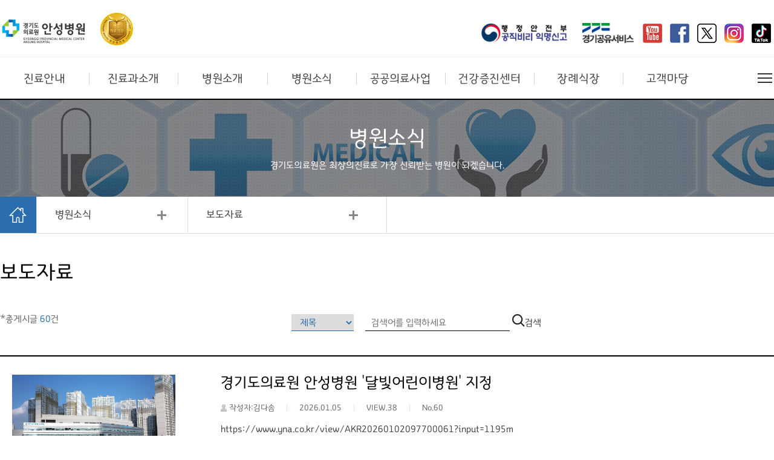

--- FILE ---
content_type: text/html;charset=utf-8
request_url: https://www.medical.or.kr/front/boardList.do?brd_mgrno=275&menu_no=975
body_size: 83613
content:







<!DOCTYPE html>
<html lang="ko">
<head>
	



    

<meta charset="utf-8" />
<title>경기도의료원 안성병원 &gt 병원소식 &gt 보도자료</title>
<meta http-equiv="X-UA-Compatible" content="IE=edge,chrome=1" />
<meta content="test/html; charset=UTF-8; X-Content-Type-Options=nosniff" http-equiv="Content-Type" />
<meta content="text/html; charset=UTF-8;  X-XSS-Protection : 1;mode=block" http-equiv="X-XSS-Protection" />
<meta http-equiv="Content-Security-Policy" content="default-src 'self' map.kakao.com *.youtube.com *.daumcdn.net openapi.map.naver.com; frame-src 'self' map.kakao.com *.youtube.com youtube.com *.daumcdn.net openapi.map.naver.com; style-src 'self' 'unsafe-inline'; script-src 'self' 'unsafe-inline' 'unsafe-eval' *.youtube.com *.kakao.com *.daumcdn.net openapi.map.naver.com">
<meta name="viewport" content="width=device-width,initial-scale=1.0,minimum-scale=1.0,maximum-scale=1.0, user-scalable=no, target-densitydpi=device-dpi">
<link rel="stylesheet" type="text/css" href="/css/reset.css" />
<link rel="stylesheet" type="text/css" href="/ansung/css/common.css?id=05" />
<link rel="stylesheet" type="text/css" href="/ansung/css/sub.css?id=06" />
<script type="text/javascript" src="/js/jquery-1.10.2.min.js"></script>
<script type="text/javascript" src="/js/global.js?id=02"></script>
<script type="text/javascript" src="/js/n1Util.js"></script>
<script>	 
function openMenu2()
{
	$(".hide_menu").stop().show().slideDown();
}
function openMenu3()
{
	$(".hide_menu2").stop().show().slideDown();
}
function closeMenu2()
{
	$(".hide_menu").stop().hide().slideUp();
 };		
function closeMenu3()
{
	$(".hide_menu2").stop().hide().slideUp();
 };
$(document).ready(function(){
	
	$('.sub_over').click(function(){
		$(".hide_menu").toggle();
	});
	$('.sub_over2').click(function(){
		$(".hide_menu2").toggle();
	});
	$(".sub_over").hover(				
		function(){
			openMenu2();	
		},
		function(){
			closeMenu2();
		}
	);
	$(".sub_over2").hover(				
			function(){
				openMenu3();	
			},
			function(){
				closeMenu3();
			}
		);
	$(".sub_over a").focusin(function(){
		openMenu2();			
	});	

	$(".sub_over .fcout").focusout(function(){
		closeMenu2();
		});		
	$(".sub_over2 a").focusin(function(){
		openMenu3();			
	});	

	$(".sub_over2 .fcout").focusout(function(){
		closeMenu3();
		});		
});
</script>



</head>	
<body>		
	<div id="wrap">					
		




	

	<div id="skip">
		<a href="#sub_con" onclick="document.getElementById('container').tabIndex = -1; document.getElementById('container').focus();">본문바로가기</a>
		<a href="#menu" onclick="document.getElementById('menu').tabIndex = -1; document.getElementById('menu').focus();">주메뉴바로가기</a>
	</div>
	
	<script type="text/javascript"> 
		function openMenu()
		{
			$("#menu_bg").stop().show().animate({height:600}, 300);
			$(".sub_menu").stop().show().animate({height:600}, 300);
		}
		function closeMenu()
		{
			$("#menu_bg").stop().animate({height:0}, 300, function(){
		         $(this).hide();
		      });
			$(".sub_menu").stop().animate({height:0}, 300, function(){
		         $(this).hide();
		      });
		}	
		$(document).ready(function(){
			$(".sub_con").attr('id', 'sub_con');
			$(".sitemap_btn").focusout(function() {
				if($(this).hasClass("on")){			
				}
				else {			
					closeMenu();
				}
			});
				
			$(".sub_over > ul > li:last-child > a").focusout(function() {closeMenu2();});
			$(".sub_over2 > ul > li:last-child > a").focusout(function() {closeMenu3();});
			
			$(".global_btn").click(function(){
				$(".global").slideToggle(300);
			});
			
			$("#menu").hover(
				function(){
					openMenu();	
				},
				function(){
					if($('.sitemap_btn').hasClass("on")){
					}
					else{
						closeMenu();
						}
				}
			);
			$("#menu a").focusin(function(){
				openMenu();			
			});			
			$(".fcout").focusout(function(){
				if($('.sitemap_btn').hasClass("on")){
				}
				else{
				closeMenu();
				}
			});			
			
			$(".sitemap_btn").click(function(){
				if($(this).hasClass("on")){			
					closeMenu();							
					$(this).removeClass("on");
					$(".sitemap_btn > img").attr('alt','전체메뉴 펼치기');
				}	else {			
					openMenu();	
					$(this).addClass("on");
					$("#menu>li:first-child>ul>li:first-child>a").focus();
					$(".sitemap_btn > img").attr('alt','전체메뉴 접기');
				}
			});
		});
		
	</script>
	<script>
	$(document).ready(function() {
    	$(window).resize(function (){
 			$('.blank').css({'height':$(document).height()})
 			$('.m_gnb').css({'height':$(document).height()})
 			$('.gnb_con').css({'height':$(document).height()})
 			$('#close img').css({'height':$('.m_menu_top').height()})
    	})
 		$('.blank').css({'height':$(document).height()})
 		$('.m_gnb').css({'height':$(document).height()})
 		$('.gnb_con').css({'height':$(document).height()})
 		$('#close img').css({'height':$('.m_menu_top').height()})
 		
        // hide the menu when the page load
       	$(".m_menu_wrap").hide();
       	$(".blank").hide();
       	// when .menuBtn is clicked, do this
        $(".mobile_menu").click(function() {
       	// open the menu with slide effect
        $(".m_menu_wrap").slideToggle(300);
        $(".blank").slideToggle(300);
        	});

        $('#close').click(function() {
 		$('.m_menu_wrap').hide();    
 		$(".blank").hide();
 			});
        
        $('.gnb_con').hide();
		$('.m_gnb a').bind('click', function(e){
		$('.m_gnb a.on').removeClass('on');
		$('.gnb_con:visible').hide();
		$(this.hash).show();
		$(this).addClass('on');
		e.preventDefault();
		})
		.filter(':eq(0)').click();
        
        
     	});
	</script>
	
	
			
	<div class="blank"></div>	
	<div id="header">
		<div class="m_header_wrap">
			<h1><a href="/ansung/index.do"><img src="/ansung/images/ansung_logo2.png" alt="경기도 의료원 안성병원" /></a></h1>
			<div class="mobile_menu"><a href="#none"><img src="/images/m_menu.jpg" alt="메뉴" /></a></div>
			<div class="m_menu_wrap">
				<div class="m_menu_top">
					<ul class="top">
						<!-- <li class="mypage"><a href="#">MYAPGE</a></li>
						<li class="language"><a href="#none" class="global_btn">KOREAN</a>
											 <ul class="global">
                  							 	<li><a href="#">ENGLISH</a></li>
                  							 	<li><a href="#">CHINESE</a></li>
                  							 	<li><a href="#">JAPANESE</a></li>
               							 	 </ul>
						</li>
						 -->
						<li class="organ"><a href="/ansung/contentsInfo.do?brd_mgrno=0&menu_no=1283">조직안내</a></li>
					</ul> 
					<div id="close"><a href="#none"><img src="/images/m_close.jpg" alt="닫기" /></a></div>
				</div>
				<div class="m_menu">
					<ul class="m_gnb">
		
       					<li><a href="#gnb_1">진료안내</a></li>
       	
       					<li><a href="#gnb_2">진료과소개</a></li>
       	
       					<li><a href="#gnb_3">병원소개</a></li>
       	
       					<li><a href="#gnb_4">병원소식</a></li>
       	
       					<li><a href="#gnb_5">공공의료사업</a></li>
       	
       					<li><a href="#gnb_6">건강증진센터</a></li>
       	
       					<li><a href="#gnb_7">장례식장</a></li>
       	
       					<li><a href="#gnb_8">고객마당</a></li>
       						
					</ul>
	
       	
       		
       			
            		<div class="gnb_con" id="gnb_1">
	            		<p class="title">진료안내</p>
       					<ul>
            
    	
       		
            				<li><a href="/ansung/contentsInfo.do?brd_mgrno=0&menu_no=956" target="_self">외래진료안내</a></li>
            
    	
       		
            				<li><a href="/ansung/contentsInfo.do?brd_mgrno=0&menu_no=957" target="_self">응급진료안내</a></li>
            
    	
       		
            				<li><a href="/ansung/contentsInfo.do?brd_mgrno=0&menu_no=958" target="_self">진료예약안내</a></li>
            
    	
       		
            				<li><a href="/ansung/contentsInfo.do?brd_mgrno=0&menu_no=1834" target="_self">수술절차안내</a></li>
            
    	
       		
            				<li><a href="/ansung/contentsInfo.do?brd_mgrno=0&menu_no=959" target="_self">입퇴원절차안내</a></li>
            
    	
       		
            				<li><a href="/ansung/contentsInfo.do?brd_mgrno=0&menu_no=961" target="_self">증명원발급</a></li>
            
    	
       		
            				<li><a href="/ansung/nonPaymentGuide.do?brd_mgrno=0&menu_no=962" target="_self">비급여수가 안내</a></li>
            
    	
       		
            				<li><a href="/ansung/contentsInfo.do?brd_mgrno=0&menu_no=1835" target="_self">의료관련서식</a></li>
            
    	
       		
       			
            			</ul>
       				</div>
            	
            		<div class="gnb_con" id="gnb_2">
	            		<p class="title">진료과소개</p>
       					<ul>
            
    	
       		
            				<li><a href="/ansung/contentsInfo.do?brd_mgrno=0&menu_no=963" target="_self">진료과소개</a></li>
            
    	
       		
            				<li><a href="/ansung/contentsInfo.do?brd_mgrno=0&menu_no=1920" target="_self">진료협력실</a></li>
            
    	
       		
            				<li><a href="/ansung/contentsInfo.do?brd_mgrno=0&menu_no=1933" target="_self">재활치료실</a></li>
            
    	
       		
       			
            			</ul>
       				</div>
            	
            		<div class="gnb_con" id="gnb_3">
	            		<p class="title">병원소개</p>
       					<ul>
            
    	
       		
            				<li><a href="/ansung/contentsInfo.do?brd_mgrno=0&menu_no=965" target="_self">설립목적&미션과 비전</a></li>
            
    	
       		
            				<li><a href="/ansung/contentsInfo.do?brd_mgrno=0&menu_no=966" target="_self">병원장 인사말</a></li>
            
    	
       		
            				<li><a href="/ansung/contentsInfo.do?brd_mgrno=0&menu_no=967" target="_self">병원연혁</a></li>
            
    	
       		
            				<li><a href="/ansung/contentsInfo.do?brd_mgrno=0&menu_no=968" target="_self">로고</a></li>
            
    	
       		
            				<li><a href="/ansung/contentsInfo.do?brd_mgrno=0&menu_no=1283" target="_self">조직도</a></li>
            
    	
       		
            				<li><a href="/ansung/contentsInfo.do?brd_mgrno=0&menu_no=1286" target="_self">오시는 길</a></li>
            
    	
       		
            				<li><a href="/front/boardList.do?brd_mgrno=317&menu_no=1287" target="_self">홍보동영상</a></li>
            
    	
       		
            				<li><a href="/ansung/contentsInfo.do?brd_mgrno=0&menu_no=1290" target="_self">전화번호</a></li>
            
    	
       		
            				<li><a href="/ansung/contentsInfo.do?brd_mgrno=0&menu_no=1292" target="_self">원내배치도</a></li>
            
    	
       		
            				<li><a href="/ansung/contentsInfo.do?brd_mgrno=0&menu_no=1294" target="_self">주차안내</a></li>
            
    	
       		
            				<li><a href="/ansung/contentsInfo.do?brd_mgrno=0&menu_no=1296" target="_self">면회안내</a></li>
            
    	
       		
            				<li><a href="/ansung/contentsInfo.do?brd_mgrno=0&menu_no=1941" target="_self">호스피스 완화병동</a></li>
            
    	
       		
       			
            			</ul>
       				</div>
            	
            		<div class="gnb_con" id="gnb_4">
	            		<p class="title">병원소식</p>
       					<ul>
            
    	
       		
            				<li><a href="/front/boardList.do?brd_mgrno=272&menu_no=969" target="_self">공지사항</a></li>
            
    	
       		
            				<li><a href="/front/boardList.do?brd_mgrno=275&menu_no=975" target="_self">보도자료</a></li>
            
    	
       		
            				<li><a href="/front/boardList.do?brd_mgrno=279&menu_no=976" target="_self">채용정보</a></li>
            
    	
       		
            				<li><a href="/ansung/contentsInfo.do?tab_no=1&brd_mgrno=0&menu_no=977" target="_self">입찰공고</a></li>
            
    	
       		
            				<li><a href="/front/boardList.do?brd_mgrno=318&menu_no=1324" target="_self">소식지</a></li>
            
    	
       		
            				<li><a href="/front/boardList.do?brd_mgrno=645&menu_no=1880" target="_self">휴진안내</a></li>
            
    	
       		
       			
            			</ul>
       				</div>
            	
            		<div class="gnb_con" id="gnb_5">
	            		<p class="title">공공의료사업</p>
       					<ul>
            
    	
       		
            				<li><a href="/ansung/contentsInfo.do?brd_mgrno=0&menu_no=970" target="_self">의료사회 복지사업</a></li>
            
    	
       		
            				<li><a href="/ansung/contentsInfo.do?brd_mgrno=0&menu_no=1940" target="_self">공공보건의료 협력체계 구축</a></li>
            
    	
       		
            				<li><a href="/ansung/contentsInfo.do?brd_mgrno=0&menu_no=1325" target="_self">취약계층 의료비 지원사업</a></li>
            
    	
       		
            				<li><a href="/ansung/contentsInfo.do?brd_mgrno=0&menu_no=1326" target="_self">가정간호사업</a></li>
            
    	
       		
            				<li><a href="/ansung/contentsInfo.do?brd_mgrno=0&menu_no=1950" target="_self">찾아가는경기도돌봄의료센터</a></li>
            
    	
       		
            				<li><a href="/ansung/contentsInfo.do?brd_mgrno=0&menu_no=1327" target="_self">외국인근로자등 의료지원사업</a></li>
            
    	
       		
            				<li><a href="/ansung/contentsInfo.do?brd_mgrno=0&menu_no=1328" target="_self">제도권 밖 사각지대 의료비 지원사업</a></li>
            
    	
       		
            				<li><a href="/ansung/contentsInfo.do?brd_mgrno=0&menu_no=1329" target="_self">행복치아 만들기 사업</a></li>
            
    	
       		
            				<li><a href="/ansung/contentsInfo.do?brd_mgrno=0&menu_no=1330" target="_self">중증장애인 치과 진료비 지원</a></li>
            
    	
       		
            				<li><a href="/ansung/contentsInfo.do?brd_mgrno=0&menu_no=1331" target="_self">만성질환 관리사업</a></li>
            
    	
       		
            				<li><a href="/ansung/contentsInfo.do?brd_mgrno=0&menu_no=1930" target="_self">공공보건의료사업실</a></li>
            
    	
       		
            				<li><a href="/ansung/contentsInfo.do?brd_mgrno=0&menu_no=1299" target="_self">간호·간병통합서비스병동</a></li>
            
    	
       		
       			
            			</ul>
       				</div>
            	
            		<div class="gnb_con" id="gnb_6">
	            		<p class="title">건강증진센터</p>
       					<ul>
            
    	
       		
            				<li><a href="/ansung/contentsInfo.do?brd_mgrno=0&menu_no=971" target="_self">건강증진센터소개</a></li>
            
    	
       		
            				<li><a href="/ansung/contentsInfo.do?brd_mgrno=0&menu_no=1334" target="_self">종합검진프로그램 안내</a></li>
            
    	
       		
            				<li><a href="/ansung/contentsInfo.do?brd_mgrno=0&menu_no=1801" target="_self">국가암검진 안내</a></li>
            
    	
       		
            				<li><a href="/ansung/contentsInfo.do?brd_mgrno=0&menu_no=1335" target="_self">검진 전 주의사항</a></li>
            
    	
       		
            				<li><a href="/ansung/contentsInfo.do?brd_mgrno=0&menu_no=1802" target="_self">건강진단서 발급 안내</a></li>
            
    	
       		
       			
            			</ul>
       				</div>
            	
            		<div class="gnb_con" id="gnb_7">
	            		<p class="title">장례식장</p>
       					<ul>
            
    	
       		
            				<li><a href="/ansung/contentsInfo.do?brd_mgrno=0&menu_no=972" target="_self">장례시설</a></li>
            
    	
       		
            				<li><a href="/ansung/contentsInfo.do?brd_mgrno=0&menu_no=985" target="_self">장의용품</a></li>
            
    	
       		
            				<li><a href="/ansung/contentsInfo.do?brd_mgrno=0&menu_no=986" target="_self">장례절차</a></li>
            
    	
       		
            				<li><a href="/ansung/contentsInfo.do?brd_mgrno=0&menu_no=987" target="_self">빈소현황</a></li>
            
    	
       		
            				<li><a href="/ansung/contentsInfo.do?brd_mgrno=0&menu_no=988" target="_self">온라인장례견적</a></li>
            
    	
       		
            				<li><a href="/front/boardList.do?brd_mgrno=274&menu_no=989" target="_self">자주하는질문</a></li>
            
    	
       		
       			
            			</ul>
       				</div>
            	
            		<div class="gnb_con" id="gnb_8">
	            		<p class="title">고객마당</p>
       					<ul>
            
    	
       		
            				<li><a href="/ansung/customerVoice.do?brd_mgrno=278&menu_no=973" target="_self">고객의소리</a></li>
            
    	
       		
            				<li><a href="/front/boardList.do?brd_mgrno=281&menu_no=978" target="_self">칭찬합니다</a></li>
            
    	
       		
            				<li><a href="/ansung/contentsInfo.do?brd_mgrno=0&menu_no=980" target="_self">정보공개</a></li>
            
    	
       		
            				<li><a href="/ansung/contentsInfo.do?brd_mgrno=0&menu_no=981" target="_self">경영공시</a></li>
            
    	
       		
    	
       		
    	
       		
    	
       		
            				<li><a href="/ansung/contentsInfo.do?brd_mgrno=0&menu_no=982" target="_self">보건복지부 알리미</a></li>
            
    	
       		
            				<li><a href="/front/boardList.do?brd_mgrno=283&menu_no=984" target="_self">건강상담</a></li>
            
    	
       		
            				<li><a href="/ansung/contentsInfo.do?brd_mgrno=0&menu_no=1990" target="_self">공익신고</a></li>
            
    	
       		
            				<li><a href="/front/boardList.do?brd_mgrno=683&menu_no=2030" target="_self">개인정보 제공현황</a></li>
            
    	
       		
            				<li><a href="/front/boardList.do?brd_mgrno=684&menu_no=2031" target="_self">CCTV현황</a></li>
            
    	
       					</ul>
       				</div>	
    
					
				</div>
			</div>
		</div>
	
		<div class="util">
			<div class="util_wrap">
				<h1><a href="/ansung/index.do"><img src="/ansung/images/ansung_logo2.png" alt="경기도 의료원 안성병원" /></a></h1>
				<ul class="util_con">
					<!-- <li class="mypage"><a href="#">MYPAGE</a></li>
					<li class="language"><button type="button" class="global_btn">KOREAN</button>
										 <ul class="global">
                  							<li><a href="#">ENGLISH</a></li>
                  							<li><a href="#">CHINESE</a></li>
                  							<li><a href="#">JAPANESE</a></li>
               							 </ul>					
					</li>
					<li class="organ_guide"><a href="/center/contentsInfo.do?brd_mgrno=0&menu_no=1234">조직안내</a></li>
					 -->
					 <li style="margin-right:5px;padding-top:10px;"><a  href="https://www.mois.go.kr/frt/sub/a03/corruptionDeclareInfo/screen.do" target="_blank" title="새창열림"><img style="height:33px;" src="/images/topbanner.jpg" alt="행정안전부 공직비리 익명신고로 이동" /></a></li>
					 <li style="margin-right:5px;padding-top:10px;"><a  href="https://share.gg.go.kr/" target="_blank" title="새창열림"><img style="height:33px;" src="/images/mainN/ggshare.png" alt="경기공유서비스 홈페이지 이동" /></a></li>
					<!--li class="pmovie"><a href="javascript:Pview('코로나19 관련 의료원 영상1','lnSkb2QJeZU');"><img src="/pmovie/pmovie1.png" alt="감염병 대응영상1 보기" /></a></li>
					<li class="pmovie"><a href="javascript:Pview('코로나19 관련 의료원 영상2','1AOwlpA6XXs');"><img src="/pmovie/pmovie2.png" alt="감염병 대응영상2 보기" /></a></li>
					<li class="pmovie"><a href="javascript:Pview('코로나19 확진안내','TMvFTh8Pyqc');"><img src="/pmovie/pmovie3.png" alt="코로나19 확진안내 보기" /></a></li-->
					<li class="soc"><a href="https://www.youtube.com/@경기도의료원" target="_blank" title="새창열림"><img src="/images/mainN/yout.png" alt="경기도의료원 유튜브 채널이동" /></a></li>
					<li class="soc"><a href="https://www.facebook.com/GyeonggiProvincialMedicalCenter" target="_blank" title="새창열림"><img src="/images/mainN/face.png" alt="경기도의료원 페이스북 이동" /></a></li>
					<li class="soc"><a href="https://x.com/gpmc_medical" target="_blank" title="새창열림"><img src="/images/mainN/xtwe.png" alt="경기도의료원 X트위터 이동" /></a></li>
					<li class="soc"><a href="https://www.instagram.com/gpmc8800" target="_blank" title="새창열림"><img src="/images/mainN/Instagram.png" alt="경기도의료원 인스타그램 이동" /></a></li>
					<li class="soc"><a href="https://www.tiktok.com/@gpmc8800" target="_blank" title="새창열림"><img src="/images/mainN/tiktok.png" alt="경기도의료원 틱톡 이동" /></a></li>
				</ul>
			</div>
		</div>
		<!-- ==============================영상플레이======================= -->
		<link rel="stylesheet" type="text/css" href="/pmovie/pmovie.css" />
		<div class="PopupLayer">
				<div class="bg"></div>
				<div class="pop-layer" id="PopupCont" style="width:790px;">
				<h1 id="p_title"></h1>
				<a href="#" class="cbtn"><img src="/pmovie/btn_popClose.gif" alt="닫기" /></a>
					<div class="pop-container">
						
					</div>
				</div>
			</div>
	<script type="text/javascript" src="/pmovie/pmovie.js"></script>
	<script type="text/javascript">
	function Pview(title,o_code)
	{
		var vhtml='<iframe width="580" height="445" src="https://youtube.com/embed/'+o_code+'?enablejsapi=1" frameborder="0" allow="autoplay; encrypted-media" allowfullscreen style="width: 100%;"></iframe>';
		$("#p_title").html(title);
		$("#PopupCont .pop-container").html(vhtml);
		common.layer_open('PopupCont');
	}
	</script>
		<!-- ==============================영상플레이======================= -->
		<div class="gnb" id="gnb">
			<div class="gnb_wrap">
				<ul class="menu" id="menu">
    
       	
       		
       			
	         		<li>
	            		<a href="/ansung/contentsInfo.do?brd_mgrno=0&menu_no=948" class="title" target="_self">진료안내</a>
       					<ul class="sub_menu">
            
    	
       		
            				<li><a href="/ansung/contentsInfo.do?brd_mgrno=0&menu_no=956" target="_self">외래진료안내</a></li>
            
    	
       		
            				<li><a href="/ansung/contentsInfo.do?brd_mgrno=0&menu_no=957" target="_self">응급진료안내</a></li>
            
    	
       		
            				<li><a href="/ansung/contentsInfo.do?brd_mgrno=0&menu_no=958" target="_self">진료예약안내</a></li>
            
    	
       		
            				<li><a href="/ansung/contentsInfo.do?brd_mgrno=0&menu_no=1834" target="_self">수술절차안내</a></li>
            
    	
       		
            				<li><a href="/ansung/contentsInfo.do?brd_mgrno=0&menu_no=959" target="_self">입퇴원절차안내</a></li>
            
    	
       		
            				<li><a href="/ansung/contentsInfo.do?brd_mgrno=0&menu_no=961" target="_self">증명원발급</a></li>
            
    	
       		
            				<li><a href="/ansung/nonPaymentGuide.do?brd_mgrno=0&menu_no=962" target="_self">비급여수가 안내</a></li>
            
    	
       		
            				<li><a href="/ansung/contentsInfo.do?brd_mgrno=0&menu_no=1835" target="_self">의료관련서식</a></li>
            
    	
       		
       			
            			</ul>
       				</li>		
            	
	         		<li>
	            		<a href="/ansung/contentsInfo.do?brd_mgrno=0&menu_no=949" class="title" target="_self">진료과소개</a>
       					<ul class="sub_menu">
            
    	
       		
            				<li><a href="/ansung/contentsInfo.do?brd_mgrno=0&menu_no=963" target="_self">진료과소개</a></li>
            
    	
       		
            				<li><a href="/ansung/contentsInfo.do?brd_mgrno=0&menu_no=1920" target="_self">진료협력실</a></li>
            
    	
       		
            				<li><a href="/ansung/contentsInfo.do?brd_mgrno=0&menu_no=1933" target="_self">재활치료실</a></li>
            
    	
       		
       			
            			</ul>
       				</li>		
            	
	         		<li>
	            		<a href="/ansung/contentsInfo.do?brd_mgrno=0&menu_no=950" class="title" target="_self">병원소개</a>
       					<ul class="sub_menu">
            
    	
       		
            				<li><a href="/ansung/contentsInfo.do?brd_mgrno=0&menu_no=965" target="_self">설립목적&미션과 비전</a></li>
            
    	
       		
            				<li><a href="/ansung/contentsInfo.do?brd_mgrno=0&menu_no=966" target="_self">병원장 인사말</a></li>
            
    	
       		
            				<li><a href="/ansung/contentsInfo.do?brd_mgrno=0&menu_no=967" target="_self">병원연혁</a></li>
            
    	
       		
            				<li><a href="/ansung/contentsInfo.do?brd_mgrno=0&menu_no=968" target="_self">로고</a></li>
            
    	
       		
            				<li><a href="/ansung/contentsInfo.do?brd_mgrno=0&menu_no=1283" target="_self">조직도</a></li>
            
    	
       		
            				<li><a href="/ansung/contentsInfo.do?brd_mgrno=0&menu_no=1286" target="_self">오시는 길</a></li>
            
    	
       		
            				<li><a href="/front/boardList.do?brd_mgrno=317&menu_no=1287" target="_self">홍보동영상</a></li>
            
    	
       		
            				<li><a href="/ansung/contentsInfo.do?brd_mgrno=0&menu_no=1290" target="_self">전화번호</a></li>
            
    	
       		
            				<li><a href="/ansung/contentsInfo.do?brd_mgrno=0&menu_no=1292" target="_self">원내배치도</a></li>
            
    	
       		
            				<li><a href="/ansung/contentsInfo.do?brd_mgrno=0&menu_no=1294" target="_self">주차안내</a></li>
            
    	
       		
            				<li><a href="/ansung/contentsInfo.do?brd_mgrno=0&menu_no=1296" target="_self">면회안내</a></li>
            
    	
       		
            				<li><a href="/ansung/contentsInfo.do?brd_mgrno=0&menu_no=1941" target="_self">호스피스 완화병동</a></li>
            
    	
       		
       			
            			</ul>
       				</li>		
            	
	         		<li>
	            		<a href="/ansung/contentsInfo.do?brd_mgrno=0&menu_no=952" class="title" target="_self">병원소식</a>
       					<ul class="sub_menu">
            
    	
       		
            				<li><a href="/front/boardList.do?brd_mgrno=272&menu_no=969" target="_self">공지사항</a></li>
            
    	
       		
            				<li><a href="/front/boardList.do?brd_mgrno=275&menu_no=975" target="_self">보도자료</a></li>
            
    	
       		
            				<li><a href="/front/boardList.do?brd_mgrno=279&menu_no=976" target="_self">채용정보</a></li>
            
    	
       		
            				<li><a href="/ansung/contentsInfo.do?tab_no=1&brd_mgrno=0&menu_no=977" target="_self">입찰공고</a></li>
            
    	
       		
            				<li><a href="/front/boardList.do?brd_mgrno=318&menu_no=1324" target="_self">소식지</a></li>
            
    	
       		
            				<li><a href="/front/boardList.do?brd_mgrno=645&menu_no=1880" target="_self">휴진안내</a></li>
            
    	
       		
       			
            			</ul>
       				</li>		
            	
	         		<li>
	            		<a href="/ansung/contentsInfo.do?brd_mgrno=0&menu_no=951" class="title" target="_self">공공의료사업</a>
       					<ul class="sub_menu">
            
    	
       		
            				<li><a href="/ansung/contentsInfo.do?brd_mgrno=0&menu_no=970" target="_self">의료사회 복지사업</a></li>
            
    	
       		
            				<li><a href="/ansung/contentsInfo.do?brd_mgrno=0&menu_no=1940" target="_self">공공보건의료 협력체계 구축</a></li>
            
    	
       		
            				<li><a href="/ansung/contentsInfo.do?brd_mgrno=0&menu_no=1325" target="_self">취약계층 의료비 지원사업</a></li>
            
    	
       		
            				<li><a href="/ansung/contentsInfo.do?brd_mgrno=0&menu_no=1326" target="_self">가정간호사업</a></li>
            
    	
       		
            				<li><a href="/ansung/contentsInfo.do?brd_mgrno=0&menu_no=1950" target="_self">찾아가는경기도돌봄의료센터</a></li>
            
    	
       		
            				<li><a href="/ansung/contentsInfo.do?brd_mgrno=0&menu_no=1327" target="_self">외국인근로자등 의료지원사업</a></li>
            
    	
       		
            				<li><a href="/ansung/contentsInfo.do?brd_mgrno=0&menu_no=1328" target="_self">제도권 밖 사각지대 의료비 지원사업</a></li>
            
    	
       		
            				<li><a href="/ansung/contentsInfo.do?brd_mgrno=0&menu_no=1329" target="_self">행복치아 만들기 사업</a></li>
            
    	
       		
            				<li><a href="/ansung/contentsInfo.do?brd_mgrno=0&menu_no=1330" target="_self">중증장애인 치과 진료비 지원</a></li>
            
    	
       		
            				<li><a href="/ansung/contentsInfo.do?brd_mgrno=0&menu_no=1331" target="_self">만성질환 관리사업</a></li>
            
    	
       		
            				<li><a href="/ansung/contentsInfo.do?brd_mgrno=0&menu_no=1930" target="_self">공공보건의료사업실</a></li>
            
    	
       		
            				<li><a href="/ansung/contentsInfo.do?brd_mgrno=0&menu_no=1299" target="_self">간호·간병통합서비스병동</a></li>
            
    	
       		
       			
            			</ul>
       				</li>		
            	
	         		<li>
	            		<a href="/ansung/contentsInfo.do?brd_mgrno=0&menu_no=953" class="title" target="_self">건강증진센터</a>
       					<ul class="sub_menu">
            
    	
       		
            				<li><a href="/ansung/contentsInfo.do?brd_mgrno=0&menu_no=971" target="_self">건강증진센터소개</a></li>
            
    	
       		
            				<li><a href="/ansung/contentsInfo.do?brd_mgrno=0&menu_no=1334" target="_self">종합검진프로그램 안내</a></li>
            
    	
       		
            				<li><a href="/ansung/contentsInfo.do?brd_mgrno=0&menu_no=1801" target="_self">국가암검진 안내</a></li>
            
    	
       		
            				<li><a href="/ansung/contentsInfo.do?brd_mgrno=0&menu_no=1335" target="_self">검진 전 주의사항</a></li>
            
    	
       		
            				<li><a href="/ansung/contentsInfo.do?brd_mgrno=0&menu_no=1802" target="_self">건강진단서 발급 안내</a></li>
            
    	
       		
       			
            			</ul>
       				</li>		
            	
	         		<li>
	            		<a href="/ansung/contentsInfo.do?brd_mgrno=0&menu_no=954" class="title" target="_self">장례식장</a>
       					<ul class="sub_menu">
            
    	
       		
            				<li><a href="/ansung/contentsInfo.do?brd_mgrno=0&menu_no=972" target="_self">장례시설</a></li>
            
    	
       		
            				<li><a href="/ansung/contentsInfo.do?brd_mgrno=0&menu_no=985" target="_self">장의용품</a></li>
            
    	
       		
            				<li><a href="/ansung/contentsInfo.do?brd_mgrno=0&menu_no=986" target="_self">장례절차</a></li>
            
    	
       		
            				<li><a href="/ansung/contentsInfo.do?brd_mgrno=0&menu_no=987" target="_self">빈소현황</a></li>
            
    	
       		
            				<li><a href="/ansung/contentsInfo.do?brd_mgrno=0&menu_no=988" target="_self">온라인장례견적</a></li>
            
    	
       		
            				<li><a href="/front/boardList.do?brd_mgrno=274&menu_no=989" target="_self">자주하는질문</a></li>
            
    	
       		
       			
            			</ul>
       				</li>		
            	
	         		<li>
	            		<a href="/ansung/contentsInfo.do?brd_mgrno=0&menu_no=955" class="title" target="_self">고객마당</a>
       					<ul class="sub_menu">
            
    	
       		
            				<li><a href="/ansung/customerVoice.do?brd_mgrno=278&menu_no=973" target="_self">고객의소리</a></li>
            
    	
       		
            				<li><a href="/front/boardList.do?brd_mgrno=281&menu_no=978" target="_self">칭찬합니다</a></li>
            
    	
       		
            				<li><a href="/ansung/contentsInfo.do?brd_mgrno=0&menu_no=980" target="_self">정보공개</a></li>
            
    	
       		
            				<li><a href="/ansung/contentsInfo.do?brd_mgrno=0&menu_no=981" target="_self">경영공시</a></li>
            
    	
       		
    	
       		
    	
       		
    	
       		
            				<li><a href="/ansung/contentsInfo.do?brd_mgrno=0&menu_no=982" target="_self">보건복지부 알리미</a></li>
            
    	
       		
            				<li><a href="/front/boardList.do?brd_mgrno=283&menu_no=984" target="_self">건강상담</a></li>
            
    	
       		
            				<li><a href="/ansung/contentsInfo.do?brd_mgrno=0&menu_no=1990" target="_self">공익신고</a></li>
            
    	
       		
            				<li><a href="/front/boardList.do?brd_mgrno=683&menu_no=2030" target="_self">개인정보 제공현황</a></li>
            
    	
       		
            				<li><a href="/front/boardList.do?brd_mgrno=684&menu_no=2031" target="_self">CCTV현황</a></li>
            
    	
       					</ul>
       				</li>
    
             </ul>
				
				<button type="button" class="sitemap_btn"><img src="/images/menu_btn.jpg" alt="전체메뉴 펼치기" /></button>
			</div>
			<div id="menu_bg"></div>
		</div>
	</div>
		<div id="container">
			





	
	<div class="sub_bg news_bg">
		<p>병원소식<br/>
			<span>경기도의료원은 최상의진료로 <span>가장 신뢰받는 병원이 되겠습니다.</span></span>
		</p>
	</div>
	

			
			
			




<div class="sub_util">
<ul>
	<li><a href="/ansung/index.do"><img src="/images/sub/home.jpg" alt="홈으로" /></a></li>

	<li class="sub_over"><a href="#none">병원소식</a>
		<ul class="hide_menu">

		
				<li><a href="/ansung/contentsInfo.do?brd_mgrno=0&menu_no=948" target="_self" title="진료안내">진료안내</a></li>
		
	
		
	
		
	
		
	
		
	
		
	
		
	
		
	
		
	
		
				<li><a href="/ansung/contentsInfo.do?brd_mgrno=0&menu_no=949" target="_self" title="진료과소개">진료과소개</a></li>
		
	
		
	
		
	
		
	
		
				<li><a href="/ansung/contentsInfo.do?brd_mgrno=0&menu_no=950" target="_self" title="병원소개">병원소개</a></li>
		
	
		
	
		
	
		
	
		
	
		
	
		
	
		
	
		
	
		
	
		
	
		
	
		
	
		
				<li><a href="/ansung/contentsInfo.do?brd_mgrno=0&menu_no=952" target="_self" title="병원소식">병원소식</a></li>
		
	
		
	
		
	
		
	
		
	
		
	
		
	
		
				<li><a href="/ansung/contentsInfo.do?brd_mgrno=0&menu_no=951" target="_self" title="공공의료사업">공공의료사업</a></li>
		
	
		
	
		
	
		
	
		
	
		
	
		
	
		
	
		
	
		
	
		
	
		
	
		
	
		
				<li><a href="/ansung/contentsInfo.do?brd_mgrno=0&menu_no=953" target="_self" title="건강증진센터">건강증진센터</a></li>
		
	
		
	
		
	
		
	
		
	
		
	
		
				<li><a href="/ansung/contentsInfo.do?brd_mgrno=0&menu_no=954" target="_self" title="장례식장">장례식장</a></li>
		
	
		
	
		
	
		
	
		
	
		
	
		
	
		
				<li><a href="/ansung/contentsInfo.do?brd_mgrno=0&menu_no=955" target="_self" title="고객마당">고객마당</a></li>
		
	
		
	
		
	
		
	
		
	
		
	
		
	
		
	
		
	
		
	
		
	
		
	
		
	
		</ul>
	</li>



	<li class="sub_over2"><a href="#none">보도자료</a>
		<ul class="hide_menu2">

		
	
		
				<li><a href="/front/boardList.do?brd_mgrno=272&menu_no=969" target="_self" title="공지사항">공지사항</a></li>
		
	
		
				<li><a href="/front/boardList.do?brd_mgrno=275&menu_no=975" target="_self" title="보도자료">보도자료</a></li>
		
	
		
				<li><a href="/front/boardList.do?brd_mgrno=279&menu_no=976" target="_self" title="채용정보">채용정보</a></li>
		
	
		
				<li><a href="/ansung/contentsInfo.do?tab_no=1&brd_mgrno=0&menu_no=977" target="_self" title="입찰공고">입찰공고</a></li>
		
	
		
				<li><a href="/front/boardList.do?brd_mgrno=318&menu_no=1324" target="_self" title="소식지">소식지</a></li>
		
	
		
				<li><a href="/front/boardList.do?brd_mgrno=645&menu_no=1880" target="_self" title="휴진안내">휴진안내</a></li>
		
	
		</ul>
	</li>

</ul>
</div> 

<script type="text/javascript">
	$(function() {
		
	});
</script>

  
			
			<div class="sub_con">
				<h2>보도자료</h2>
				
				
				<div class="explanation">
			 		
			 	</div>
			 	
				
				<div class="list_info">
					<div class="total_post">*총게시글 <span>60</span>건</div>
					<div class="search">
					<form class="info_searchForm" action="/front/boardList.do" method="post" id="search" name="frmSearch">
						<fieldset>
						<input name="ctoken"  type="hidden"  value="35f7e19b-e4b4-480a-9c1e-5f5426d1ddf0">
							<input name="returl"      type="hidden" value="/front/boardList.do"/>
							<input name="brd_no"      type="hidden" value=""/>						   
							<input name="menu_no"     type="hidden" value="975"/>
							<input name="brd_mgrno"   type="hidden" value="275"/>
							
							<select class="TypeSelect" name="keykind" id="keykind" title="검색 구분">
								<option value="ttl"     >제목</option>
								<option value="ctnt"    >내용</option>
								<option value="reg_nm"  >작성자</option>
							</select>		            
							<input class="search_input" style="background:none;" name="keyword" type="text" value="" title="검색어 입력" placeholder="검색어를 입력하세요"/>
							<a href="#this" onclick="document.frmSearch.submit();"><img  alt="" src="/images/sub/list_search.jpg">검색</a>
						</fieldset>
					</form>
					</div>
				</div>
				
				<form name="frmWrite"      method="post" action="/front/boardList.do">
				<input name="ctoken"  type="hidden"  value="35f7e19b-e4b4-480a-9c1e-5f5426d1ddf0">
					<input name="keykind"     type="hidden" value=""/>
					<input name="keyword"     type="hidden" value=""/>
					<input name="page_now"    type="hidden" value=""/>
					<input name="returl"      type="hidden" value="/front/boardList.do"/>
					<input name="listurl"     type="hidden" value="/front/boardList.do"/>
					<input name="brd_no"      type="hidden" value=""/>
					<input name="brd_mgrno"   type="hidden" value="275"/>
					<input name="menu_no"     type="hidden" value="975"/>
	            </form>
		
				<table class="common_table">
					<tbody>
			
				    <tr>
				    	<td>
				    		<div class="img">
		
							<a href="javascript:fView_pop('https://www.yna.co.kr/view/AKR20260102097700061?input=1195m')" title="새창열기">
							

									<img onError="this.src='/images/noimage2.jpg';" src='/upload/board/202601050347183741218829063041631.jpg' alt='경기도의료원 안성병원 '달빛어린이병원' 지정'/>
								</a>
							</div>
							<div class="text">
								<p class="title">
		
							<a href="javascript:fView_pop('https://www.yna.co.kr/view/AKR20260102097700061?input=1195m')" title="새창열기">
							
										
					    				경기도의료원 안성병원 '달빛어린이병원' 지정
					    				
					    			</a>
								</p>
								<p class="list_top">										
							 		<span class="writer_wrap"><span class="writer">작성자:김다솜</span></span>
							 		<span>2026.01.05</span>
								 	<span class="view_count">VIEW.38</span>
								 	<span>No.60</span>
								</p>
								<p class="con">
		
							<a href="javascript:fView_pop('https://www.yna.co.kr/view/AKR20260102097700061?input=1195m')" title="새창열기">
							
										https://www.yna.co.kr/view/AKR20260102097700061?input=1195m<br />
										[안성=뉴시스] 정숭환 기자 = 경기 안성시는 관내 경기도의료원 안성병원을 &#39;달빛어린이병원&#39;으로 지정&middot;운영한다고 2일 밝혔다.  시는 달빛어린이병원 운영에 따라 소아청소년 야간진료 공백 해소 및 보호자의 의료 접근성을 높일 수 있을 것으로 기대하고 있다.  경기도의료원 안성병원은 2일부터 달빛어린이병원으로 본격 운영되며 평일 오후 5시30분부터 오후 11시까지 야간 외래 진료를 실시한다. 감기와 발열, 복통 등 비교적 경증 질환을 중심으로 진료가 이뤄질 예정이다.  또 병원 인근 1층 약국을 달빛어린이병원 협력약국이자 공공심야약국으로 지정&middot;연계해 야간 진료 이후에도 즉시 의약품 조제가 가능하도록 했다. 이에 따라 진료부터 약 조제까지 이어지는 원스톱 의료서비스 제공이 가능하다는 설명이다.  달빛어린이병원은 평일 야간 시간대에 소아청소년 외래 진료를 제공한다. 경증 소아 환자가 응급실이 아닌 외래 진료를 통해 신속하고 안정적인 의료서비스를 받을 수 있다. 불필요한 응급실 이용을 줄이고 야간&middot;휴일에도 안심할 수 있는 지역 소아의료 체계를 구축할 것으로 예상하고 있다.  시는 그동안 소아청소년 야간진료사업을 지속 운영해 지역 내 야간 소아진료 수요에 대응해 왔으며 운영 경험을 토대로 보다 체계적이고 안정적인 의료서비스 제공을 위해 달빛어린이병원 체계로 전환했다.  시는 이번 달빛어린이병원 운영을 통해 ▲야간&middot;휴일 소아진료 공백 해소 ▲응급실 과밀화 완화 ▲보호자의 의료 이용 불편 감소 등의 효과가 나타날 것으로 보고 있다.  시 관계자는 &quot;아이와 보호자가 안심하고 의료서비스를 이용할 수 있도록 지역 소아의료 인프라를 지속적으로 확충해 나가겠다&quot;고 말했다.
									</a> 
								</p>
							</div>
				    	</td>
				    </tr>
			
				    <tr>
				    	<td>
				    		<div class="img">
		
							<a href="javascript:fView_pop('https://www.kgnews.co.kr/news/article.html?no=879983')" title="새창열기">
							

									<img onError="this.src='/images/noimage2.jpg';" src='/upload/board/202601050344428849269309613256837.png' alt='경기도의료원 안성병원, 새해 업무 시작은 ‘청렴 선언’으로'/>
								</a>
							</div>
							<div class="text">
								<p class="title">
		
							<a href="javascript:fView_pop('https://www.kgnews.co.kr/news/article.html?no=879983')" title="새창열기">
							
										
					    				경기도의료원 안성병원, 새해 업무 시작은 ‘청렴 선언’으로
					    				
					    			</a>
								</p>
								<p class="list_top">										
							 		<span class="writer_wrap"><span class="writer">작성자:김다솜</span></span>
							 		<span>2026.01.05</span>
								 	<span class="view_count">VIEW.6</span>
								 	<span>No.59</span>
								</p>
								<p class="con">
		
							<a href="javascript:fView_pop('https://www.kgnews.co.kr/news/article.html?no=879983')" title="새창열기">
							
										https://www.kgnews.co.kr/news/article.html?no=879983<br />
										안성병원이 2일 2026년 병오년 시무식을 열고, 전 직원이 참여한 가운데 청렴실천 결의식을 진행하며 투명하고 신뢰받는 공공의료기관으로의 새해 출발을 다짐했다.  이날 시무식에서 안성병원 전 직원은 공직사회의 부정부패를 척결하고 공정하고 투명한 조직문화를 조성하겠다는 청렴 서약을 통해, 도민으로부터 신뢰받는 공공의료기관으로서의 책임과 역할을 다시 한 번 다짐했다.  청렴 서약에는 ▲청렴성에 의심을 받을 수 있는 일체의 행동 배제 ▲직무와 관련된 외부의 부당한 간섭 거부 ▲소신 있고 공정한 직무 수행 ▲모든 공&middot;사를 명확히 구분하는 생활 실천 등의 내용이 담겼다. 직원들은 이를 통해 의료행정 전반에서 공정성과 객관성을 지키며 도민들에게 최선의 의료 서비스를 제공할 것을 결의했다.  정경태 병원장 대행(진료부장)은 &ldquo;올해는 공직자의 부정부패를 철저히 척결하고, 청렴하고 깨끗한 공직사회 조성에 앞장서는 한 해가 될 것&rdquo;이라며 &ldquo;아울러 적극행정을 통해 행정 신뢰도를 높이고, 도민들이 체감할 수 있는 공공의료 서비스를 제공하는 데 최선을 다하겠다. 직원 모두가 각자의 자리에서 맡은 바 소임을 다해주길 바란다&rdquo;고 당부했다. &nbsp;  [ 경기신문 = 정성우 기자 ]  [출처]&nbsp;경기신문 (https://www.kgnews.co.kr)
									</a> 
								</p>
							</div>
				    	</td>
				    </tr>
			
				    <tr>
				    	<td>
				    		<div class="img">
		
							<a href="javascript:fView_pop('https://www.metroseoul.co.kr/article/20251218500255')" title="새창열기">
							

									<img onError="this.src='/images/noimage2.jpg';" src='/upload/board/20251218043815-69867990413440007.png' alt='경기도의료원 안성병원, 「2025년 공공보건의료 성과보고회」 장관표창 수상'/>
								</a>
							</div>
							<div class="text">
								<p class="title">
		
							<a href="javascript:fView_pop('https://www.metroseoul.co.kr/article/20251218500255')" title="새창열기">
							
										
					    				경기도의료원 안성병원, 「2025년 공공보건의료 성과보고회」 장관표창 수상
					    				
					    			</a>
								</p>
								<p class="list_top">										
							 		<span class="writer_wrap"><span class="writer">작성자:김다솜</span></span>
							 		<span>2025.12.18</span>
								 	<span class="view_count">VIEW.119</span>
								 	<span>No.58</span>
								</p>
								<p class="con">
		
							<a href="javascript:fView_pop('https://www.metroseoul.co.kr/article/20251218500255')" title="새창열기">
							
										https://www.metroseoul.co.kr/article/20251218500255<br />
										경기도의료원 안성병원이 18일 열린 &#39;2025년 공공보건의료 성과보고회&#39;에서 책임의료기관사업 유공 장관표창을 수상했다.  &nbsp;  이번 보고회는 보건복지부 주최, 국립중앙의료원 주관으로 진행되었으며, 2014년부터 공공보건의료 발전에 기여한 우수 기관 및 유공자를 대상으로 포상이 진행됐다. 포상은 총 17개 분야에서 100점 만점(장관표창 50점, 장관상 50점)을 받은 기관을 대상으로 이뤄졌다.  &nbsp;  보고회에서는 우수기관 및 유공자 포상과 함께 기관 간 경험 공유를 위한 우수사례 발표 시간도 마련됐다.  &nbsp;  안성병원 장영록 병원장은 &quot;모든 성과는 각자 현장에서 맡은 임무를 성실히 수행한 직원들의 결실&quot;이라며, &quot;앞으로도 지역사회 협력과 공공병원의 임무 수행을 위해 최선을 다하겠다&quot;고 소감을 밝혔다.
									</a> 
								</p>
							</div>
				    	</td>
				    </tr>
			
				    <tr>
				    	<td>
				    		<div class="img">
		
							<a href="javascript:fView_pop('http://www.anseongtoday.co.kr/news/articleView.html?idxno=31889')" title="새창열기">
							

									<img onError="this.src='/images/noimage2.jpg';" src='/upload/board/20251209031224-7802073536565581759.jpg' alt='“경기도의료원 안성병원, AI 기반 언어재활 연구 본격화”'/>
								</a>
							</div>
							<div class="text">
								<p class="title">
		
							<a href="javascript:fView_pop('http://www.anseongtoday.co.kr/news/articleView.html?idxno=31889')" title="새창열기">
							
										
					    				“경기도의료원 안성병원, AI 기반 언어재활 연구 본격화”
					    				
					    			</a>
								</p>
								<p class="list_top">										
							 		<span class="writer_wrap"><span class="writer">작성자:김다솜</span></span>
							 		<span>2025.12.09</span>
								 	<span class="view_count">VIEW.95</span>
								 	<span>No.57</span>
								</p>
								<p class="con">
		
							<a href="javascript:fView_pop('http://www.anseongtoday.co.kr/news/articleView.html?idxno=31889')" title="새창열기">
							
										http://www.anseongtoday.co.kr/news/articleView.html?idxno=31889<br />
										평택권 지역책임의료기관인 경기도의료원 안성병원(병원장 장영록)은 정보통신산업진흥원(NIPA)이 지원하는 국책 연구과제에 선정되어,&nbsp;분당서울대학교병원,&nbsp;경기도의료원 이천병원과 함께&nbsp;&lsquo;AI&nbsp;기반 언어장애 아동 조기진단 및 취약발음 개별화 언어재활 디지털치료 솔루션 개발&rsquo;&nbsp;공동연구를 지속 추진하고 있다고 밝혔다.  &nbsp;  이번 연구 추진 현황은 최근 개최된&nbsp;2025년 지역책임의료기관 원내&middot;원외 대표협의체 회의에서도 주요 의제로 다뤄지며,&nbsp;지역 협력 기반을 강화하는 계기가 되었다.  &nbsp;  이 연구는 지역 내 언어발달 지연 아동을 조기 발견하고 체계적으로 개입하기 위한 의료&middot;복지&middot;교육 연계 디지털 헬스케어 모델 구축을 목표로 한다.&nbsp;안성병원은 올해 증가하는 지역적 수요에 대응해 언어재활치료실을 신설하고, AI&nbsp;기술을 활용한 조기진단 알고리즘 개발과 개별화 재활 콘텐츠 설계 등 핵심 연구를 수행하고 있다.  &nbsp;  공동연구기관인 분당서울대학교병원은 임상 자문 및 효과 검증 프로토콜 개발을 담당하며,&nbsp;경기도의료원 이천병원은 지역 적용 가능성 평가와 데이터 협력 역할을 수행한다.&nbsp;더불어 안성시에서는 안성시장애인복지관,&nbsp;경기도안성교육지원청,&nbsp;안성시 보건소가 참여하여 대상자 발굴,&nbsp;보호자 안내,&nbsp;현장 피드백 제공 등 실증을 위한 협력 체계를 구축하고 있다.  &nbsp;  대표협의체 회의에서는 이러한 기관 간 협력 구조와 연구 진행 상황이 공유되었으며,&nbsp;연구성과가 향후 지역 언어재활 서비스의 접근성을 개선하고 공공의료 기반 재활체계를 강화하는 데 중요한 역할을 할 것이라는 기대가 제시되었다.  &nbsp;  안성병원은 본 연구를 통해 개발된&nbsp;AI&nbsp;기반 언어재활 솔루션을 실제 임상 및 지역기관 프로그램과 연계하여 평택진료권형 디지털 언어재활 모델로 실증 적용할 계획이다.&nbsp;나아가 연구 결과를 활용해 언어재활 접근성 격차를 완화하고,&nbsp;지역 특성에 맞는 공공의료 중심 재활지원 체계를 확립할 방침이다.  &nbsp;  고진영 안성병원 재활의학과장은&nbsp;&ldquo;이번 정보통신산업진흥원(NIPA)&nbsp;국책연구는 공공병원이 지역 내 언어재활 격차를 해소하는 데 주도적 역할을 수행할 수 있다는 점에서 큰 의미가 있다&rdquo;며&nbsp;&ldquo;권역책임의료기관인 분당서울대병원과의 협력을 통해 임상적 신뢰성을 확보하고,&nbsp;실제 현장에서 활용 가능한 디지털 치료체계를 구축하겠다&rdquo;고 말했다.  &nbsp;  장영록 병원장은&nbsp;&ldquo;평택진료권은 소아 언어재활 수요가 높음에도 전문서비스 접근성은 지역별 편차가 있다&rdquo;며&nbsp;&ldquo;이번 연구를 통해 안성병원이 기술&middot;임상&middot;기관 협력의 허브 역할을 강화해 지역 아동에게 실질적 도움이 되는 공공보건의료 모델을 마련하겠다&rdquo;고 밝혔다.  &nbsp;  한편,&nbsp;경기도의료원 안성병원은 평택권 지역책임의료기관으로서 퇴원환자 지역사회 연계,&nbsp;재활의료 협력,&nbsp;중증응급 이송&middot;전원 협력,&nbsp;감염관리 네트워크 구축 등 다양한 필수보건의료 사업을 추진해오고 있다.&nbsp;이번 연구는 과학기술정보통신부 산하 정보통신산업진흥원(NIPA)이 추진하는 디지털헬스 국책과제에 선정된 것으로,&nbsp;공공의료 기반 연구역량이 국가 혁신사업과 직접 연계되는 중요한 전환점이 될 것으로 기대된다.
									</a> 
								</p>
							</div>
				    	</td>
				    </tr>
			
				    <tr>
				    	<td>
				    		<div class="img">
		
							<a href="javascript:fView_pop('http://www.anseongtoday.co.kr/news/articleView.html?idxno=31888')" title="새창열기">
							

									<img onError="this.src='/images/noimage2.jpg';" src='/upload/board/20251209031152-2990197306081740583.png' alt='퇴원 후 돌봄부터 중증응급까지… 경기도의료원 안성병원, 평택진료권 필수의료 로드맵 논의'/>
								</a>
							</div>
							<div class="text">
								<p class="title">
		
							<a href="javascript:fView_pop('http://www.anseongtoday.co.kr/news/articleView.html?idxno=31888')" title="새창열기">
							
										
					    				퇴원 후 돌봄부터 중증응급까지… 경기도의료원 안성병원, 평택진료권 필수의료 로드맵 논의
					    				
					    			</a>
								</p>
								<p class="list_top">										
							 		<span class="writer_wrap"><span class="writer">작성자:김다솜</span></span>
							 		<span>2025.12.09</span>
								 	<span class="view_count">VIEW.10</span>
								 	<span>No.56</span>
								</p>
								<p class="con">
		
							<a href="javascript:fView_pop('http://www.anseongtoday.co.kr/news/articleView.html?idxno=31888')" title="새창열기">
							
										http://www.anseongtoday.co.kr/news/articleView.html?idxno=31888<br />
										평택권 지역책임의료기관인 경기도의료원 안성병원(병원장 장영록)은 지역 필수보건의료의 흐름을 점검하고 향후 협력 방향을 모색하기 위해&nbsp;&lsquo;2025년 제2차 원내&middot;원외 대표협의체 회의&rsquo;를 개최했다.  &nbsp;  이번 회의에는 경기도의회,&nbsp;안성시 보건소,&nbsp;안성&middot;평택&middot;송탄 소방서,&nbsp;백송의료재단 굿모닝병원,&nbsp;안성의료복지사회적협동조합 서안성의원,&nbsp;평택시청 등 지역 의료&middot;복지&middot;소방&middot;지자체 기관이 폭넓게 참석했다.  &nbsp;  안성병원에서는 병원장을 비롯해 공공의료본부장,&nbsp;공공보건의료사업실장,&nbsp;간호과&middot;원무과&middot;행정과 등 관련 부서가 모두 참여하여 지역 협력 의제를 논의했다.  &nbsp;  협의체 회의에서는 퇴원환자 지역사회 연계,&nbsp;재활의료 및 지속관리 협력,&nbsp;중증응급 이송&middot;전원 및 진료협력,&nbsp;감염 및 환자안전관리,&nbsp;지역 보건의료 종사자 교육 등 평택진료권의 핵심 과제가 집중적으로 다뤄졌다.  &nbsp;  특히 안성병원이 올해 구축한 협력 성과와 더불어, 2026년&nbsp;&lsquo;돌봄통합지원법&rsquo;&nbsp;시행 및 응급&middot;재활&middot;감염 분야 정책 변화에 대응하기 위한 협력체계 강화 방안이 심도 있게 논의되었다.  황세주 경기도의회 보건복지위원은&nbsp;&ldquo;오늘 회의 자료를 준비하기 위해&nbsp;1년 동안 힘써온 안성병원 공공보건의료사업실(실장 고진영)&nbsp;구성원들의 노고에 깊이 감사드린다&rdquo;며, &ldquo;기관 간 역할이 명확해질수록 지역 주민이 체감하는 의료서비스의 품질은 더욱 높아질 것&rdquo;이라고 말했다.&nbsp;이어&nbsp;&ldquo;안성병원이 지역 변화 흐름을 민감하게 반영하며 필요한 협력 기반을 선제적으로 구축하고 있는 점이 인상적이었다&rdquo;고 평가했다.  &nbsp;  장영록 병원장은&nbsp;&ldquo;평택진료권은 고령화,&nbsp;넓은 생활권,&nbsp;응급의료 접근성 등 복합적인 의료 여건을 가진 지역&rdquo;이라고 설명하며, &ldquo;퇴원환자 지역사회 연계사업은 이러한 특성에 대응하는 핵심 기능으로, 2026년 돌봄통합지원법 시행에 맞춰 지자체와의 공동 연계체계를 더욱 정교화하겠다&rdquo;고 밝혔다.&nbsp;또한&nbsp;&ldquo;응급&middot;재활&middot;감염 등 필수의료는 단일 기관만으로는 완성할 수 없는 만큼,&nbsp;협의체를 중심으로 지역 네트워크를 더욱 견고하게 구축하겠다&rdquo;고 강조했다.  &nbsp;  한편,&nbsp;안성병원은 평택진료권 내 유일한 공공병원으로서 의료 공백을 해소하고 필수의료의 연속성을 확보하기 위해 다양한 협력모델을 운영하고 있다.&nbsp;앞으로도 지역사회와의 파트너십을 기반으로 환자 중심의 공공보건의료 체계를 한층 강화해 나갈 계획이다.
									</a> 
								</p>
							</div>
				    	</td>
				    </tr>
			
				    <tr>
				    	<td>
				    		<div class="img">
		
							<a href="javascript:fView_pop('https://www.newsro.kr/article243/1321559/')" title="새창열기">
							

									<img onError="this.src='/images/noimage2.jpg';" src='/upload/board/20251209031057-5573077283952703022.jpg' alt='경기도의료원 안성병원, 평택권 요양시설 종사자 대상 ‘실무형 전문교육’ 실시'/>
								</a>
							</div>
							<div class="text">
								<p class="title">
		
							<a href="javascript:fView_pop('https://www.newsro.kr/article243/1321559/')" title="새창열기">
							
										
					    				경기도의료원 안성병원, 평택권 요양시설 종사자 대상 ‘실무형 전문교육’ 실시
					    				
					    			</a>
								</p>
								<p class="list_top">										
							 		<span class="writer_wrap"><span class="writer">작성자:김다솜</span></span>
							 		<span>2025.12.09</span>
								 	<span class="view_count">VIEW.7</span>
								 	<span>No.55</span>
								</p>
								<p class="con">
		
							<a href="javascript:fView_pop('https://www.newsro.kr/article243/1321559/')" title="새창열기">
							
										https://www.newsro.kr/article243/1321559/<br />
										경기도의료원 안성병원,&nbsp;평택권 요양시설 종사자 대상&nbsp;&lsquo;실무형 전문교육&rsquo;&nbsp;실시  -낙상 예방&middot;삼킴장애 보상 전략&middot;경직 관리 까지,&nbsp;현장 즉시 적용 가능한 콘텐츠 제공-  &nbsp;  지역책임의료기관인 경기도의료원 안성병원(병원장 장영록)은 평택권 지역사회 보건의료 종사자를 대상으로 한 실무형 전문교육을 진행했다.&nbsp;이날 교육에는 평택권 내 요양시설&nbsp;22개 기관에서 종사자&nbsp;33명이 참여했다.  &nbsp;  이번 교육은 요양시설 현장에서 지속 제기된 강직 어르신 대응의 실무교육 수요를 반영해,&nbsp;현장 적용성을 최우선으로 기획됐다.  &nbsp;  교육은 세 가지 주제로 진행됐다.  김영은 물리치료사는 첫 강의에서 낙상 예방을 위한 근력&middot;균형운동을 소개하며 요양시설에서 적용할 수 있는 스트레칭과 운동법을 설명했다.&nbsp;이어 와상환자의 관절가동범위(ROM)&nbsp;운동법을 간단한 실습으로 진행해 참석자들이 실제 돌봄에 바로 활용할 수 있도록 했다.  &nbsp;  다음으로 정재휴 작업치료사는 삼킴장애가 어르신의 건강과 안전을 크게 위협할 수 있음을 강조하며,&nbsp;점도 조절&middot;자세 변경 등 현장에서 바로 적용 가능한 보상적 치료 방법을 소개했다.&nbsp;이어 참석자들과 함께 머리 들기 운동(샤케어 운동)을 실습해,&nbsp;삼킴 기능 강화를 위한 현장 적용법과 주의점을 안내했다.  &nbsp;  마지막 순서로는 고진영 재활의학과장이 중추신경 손상 후 나타나는 경직의 원인과 치료 전략을 설명하며,&nbsp;요양시설에서 환자의 경직을 주의 깊게 살펴야 할 상황과 대응법을 제시했다.&nbsp;고진영 재활의학과장은&nbsp;&ldquo;경직 치료에서는 단순히 관절 모양 교정보다 실제 생활 기능 유지가 더 중요하다&rdquo;고 강조했으며,&nbsp;이어진 질의응답 시간에는 참가자들의 실무적 질문에 대해 해부학적 설명과 근거기반 접근을 통해 알기 쉽게 답변해 큰 호응을 얻었다.  &nbsp;  참석자들은&nbsp;&ldquo;전문적인 교육에 실습이 있어 이해가 용이했다&rdquo;, &ldquo;강의 내용이 근무에 많은 도움을 준다&rdquo;, &ldquo;기대보다 더 좋았고 유익한 교육이었다&rdquo;&nbsp;등 긍정적인 반응을 보였다.&nbsp;또&nbsp;&ldquo;실습을 통해 돌봄 과정에서 필요한 동작과 주의점을 몸으로 익힐 수 있었다&rdquo;며, &ldquo;앞으로도 이런 전문적인 교육이 더 자주 열리길 바란다&rdquo;는 의견을 남겼다.  &nbsp;  한편,&nbsp;경기도의료원 안성병원은 요양시설 종사자들의 전문성 강화를 통해 어르신들의 안전과 삶의 질을 높이는 것을 목표로,&nbsp;앞으로도 현장의 요청을 반영한 실질적이고 실무 중심의 교육을 지속적으로 확대해 나갈 계획이다.
									</a> 
								</p>
							</div>
				    	</td>
				    </tr>
			
				    <tr>
				    	<td>
				    		<div class="img">
		
							<a href="javascript:fView_pop('http://www.snakorea.com/news/articleView.html?idxno=958761')" title="새창열기">
							

									<img onError="this.src='/images/noimage2.jpg';" src='/upload/board/202512090310168079414284989828619.jpg' alt='분당서울대학교병원 · 경기도의료원 안성병원, 구급대원 대상 ‘심전도 및 다수사상자사고 이론 교육’ 공동 개최'/>
								</a>
							</div>
							<div class="text">
								<p class="title">
		
							<a href="javascript:fView_pop('http://www.snakorea.com/news/articleView.html?idxno=958761')" title="새창열기">
							
										
					    				분당서울대학교병원 · 경기도의료원 안성병원, 구급대원 대상 ‘심전도 및 다수사상자사고 이론 교육’ 공...
					    				
					    			</a>
								</p>
								<p class="list_top">										
							 		<span class="writer_wrap"><span class="writer">작성자:김다솜</span></span>
							 		<span>2025.12.09</span>
								 	<span class="view_count">VIEW.5</span>
								 	<span>No.54</span>
								</p>
								<p class="con">
		
							<a href="javascript:fView_pop('http://www.snakorea.com/news/articleView.html?idxno=958761')" title="새창열기">
							
										http://www.snakorea.com/news/articleView.html?idxno=958761<br />
										분당서울대학교병원&nbsp;&middot;&nbsp;경기도의료원 안성병원,  구급대원 대상&nbsp;&lsquo;심전도 및 다수사상자사고 이론 교육&rsquo;&nbsp;공동 개최  &nbsp;  분당서울대학교병원 및 경기도의료원 안성병원은&nbsp;119&nbsp;구급대원을 대상으로&nbsp;&lsquo;심전도의 이해&rsquo;&nbsp;및&nbsp;&lsquo;구급대원이 알아야 할 다수사상자사고 대응 절차 이론 교육&rsquo;을 공동 개최했다.  &nbsp;  Zoom&nbsp;비대면 플랫폼을 통해 분당소방서,&nbsp;여주소방서,&nbsp;안성소방서,&nbsp;송탄소방서 구급대원이 동시에 참여할 수 있도록 교육이 운영되었다.&nbsp;이번 교육은&nbsp;▲다수사상자사고(MCI)의 개념과 구급대원이 반드시 숙지해야 할 중증도 분류(Triage)&nbsp;원칙 및 대응 절차&nbsp;▲원리와 함께 이해하는 기초 심전도&nbsp;▲응급환자의 기준(허혈성 심장질환,&nbsp;부정맥)&nbsp;등을 중심으로 진행되었으며,&nbsp;특히 구급대원이 실제 현장에서 적용할 수 있는 이론적 기준과 판단 근거를 심화 학습하는 데 초점을 맞추었다.  &nbsp;  분당서울대학교병원 응급의학과 정주 교수는&nbsp;&ldquo;구급대원의 역량 강화는 지역 주민의 생명과 안전을 지키는 토대&rdquo;라며, &ldquo;이번 교육을 통해 경기 남부권 응급의료 대응 체계가 한층 강화되어 지역사회 안전망에도 크게 기여할 것&rdquo;이라고 강조했다.  &nbsp;  교육에 참여한 한 구급대원은&nbsp;&ldquo;이번 교육은 심전도 판독과 다수사상자사고 대응 절차를 체계적으로 다시 학습할 수 있어 큰 도움이 됐다. Zoom을 통해 여러 지역 대원들과 함께 참여할 수 있었던 점도 유익했고,&nbsp;이러한 이론 교육이 정기적으로 이어진다면 현장 대응에 더 자신감이 생길 것 같다.&rdquo;&nbsp;라고 전했다.  &nbsp;  한편 분당서울대학교병원 및 경기도의료원 안성병원은 공공보건의료 협력체계 구축사업의 일환으로,&nbsp;구급대원의 대응 역량 강화를 위하여 정기적인 교육 및 간담회를 지속적으로 운영하고 있다.
									</a> 
								</p>
							</div>
				    	</td>
				    </tr>
			
				    <tr>
				    	<td>
				    		<div class="img">
		
							<a href="javascript:fView_pop('https://blog.naver.com/cmcsvincent/223946600913')" title="새창열기">
							

									<img onError="this.src='/images/noimage2.jpg';" src='/upload/board/20251209030945-6284156775473444652.png' alt='경기도의료원 안성병원, 가톨릭대학교 성빈센트병원 「환자 중심 연계진료 위한 업무협약」 체결'/>
								</a>
							</div>
							<div class="text">
								<p class="title">
		
							<a href="javascript:fView_pop('https://blog.naver.com/cmcsvincent/223946600913')" title="새창열기">
							
										
					    				경기도의료원 안성병원, 가톨릭대학교 성빈센트병원 「환자 중심 연계진료 위한 업무협약」 체결
					    				
					    			</a>
								</p>
								<p class="list_top">										
							 		<span class="writer_wrap"><span class="writer">작성자:김다솜</span></span>
							 		<span>2025.12.09</span>
								 	<span class="view_count">VIEW.10</span>
								 	<span>No.53</span>
								</p>
								<p class="con">
		
							<a href="javascript:fView_pop('https://blog.naver.com/cmcsvincent/223946600913')" title="새창열기">
							
										https://blog.naver.com/cmcsvincent/223946600913<br />
										&nbsp;  지난&nbsp;23일,&nbsp;경기도의료원 안성병원(병원장 장영록)과 가톨릭대학교 성빈센트병원(의무원장 정진영)이 보건복지부&nbsp;「상급종합병원 구조전환 지원사업」의 일환으로,&nbsp;환자 중심의 효율적인 의료전달체계 구축을 위한 업무협약(MOU)을 체결했다.  &nbsp;  이번 협약은 상급종합병원과 진료협력병원간의 상호보완적인 진료 기능을 바탕으로 한 연계 진료 시스템을 강화하고,&nbsp;지역 내 진료협력체계를 공고히 하기 위해 마련됐다.  양 기관은 협약을 통해&nbsp;▲연계 진료 프로세스 개선&nbsp;▲전문의뢰&middot;회송 시스템 활성화&nbsp;▲정보 공유 및 진료지원 등 실질적인 협력 방안을 추진하기로 뜻을 모았다.  &nbsp;  현재 안성병원은 가톨릭대학교 성빈센트병원과의 외래 진료 연계를 비교적 원활히 운영하고 있으며,&nbsp;이번 협약을 계기로 중증환자 진료 연속성 확보와 의뢰&middot;회송 시스템의 실효성이 더욱 높아질 것으로 기대된다.  &nbsp;  장영록 병원장은&nbsp;&ldquo;지역 의료 발전을 위해서는 공공의료기관과 상급종합병원 간의 유기적 협력이 중요하다&rdquo;며&nbsp;&ldquo;상급종합병원과 지역의료기관 간의 긴밀한 소통을 통해 공공의료기관으로서의 역할을 더욱 충실히 수행해 나가겠다&rdquo;고 밝혔다.  &nbsp;  정진영 의무원장은&nbsp;&ldquo;지역 의료기관과의 의료 회송을 활성화하고 협력체계를 보다 긴밀하게 구축하는 것이 지역 의료체계를 안정적으로 정착시키기 위한 핵심&rdquo;이라며&nbsp;&ldquo;앞으로도 지역 내 진료 협력을 통해 의료 질을 향상시키고 환자 중심의 진료 체계를 구축해나가겠다&rdquo;고 화답했다.
									</a> 
								</p>
							</div>
				    	</td>
				    </tr>
			
				    <tr>
				    	<td>
				    		<div class="img">
		
							<a href="javascript:fView_pop('http://www.anseongtoday.co.kr/news/articleView.html?idxno=29394')" title="새창열기">
							

									<img onError="this.src='/images/noimage2.jpg';" src='/upload/board/20251209030844-5627956895997275365.jpg' alt='“매년 기다려지는 실무 교육” 경기도의료원 안성병원, 제3차 소아재활 워크숍 성료'/>
								</a>
							</div>
							<div class="text">
								<p class="title">
		
							<a href="javascript:fView_pop('http://www.anseongtoday.co.kr/news/articleView.html?idxno=29394')" title="새창열기">
							
										
					    				“매년 기다려지는 실무 교육” 경기도의료원 안성병원, 제3차 소아재활 워크숍 성료
					    				
					    			</a>
								</p>
								<p class="list_top">										
							 		<span class="writer_wrap"><span class="writer">작성자:김다솜</span></span>
							 		<span>2025.12.09</span>
								 	<span class="view_count">VIEW.8</span>
								 	<span>No.52</span>
								</p>
								<p class="con">
		
							<a href="javascript:fView_pop('http://www.anseongtoday.co.kr/news/articleView.html?idxno=29394')" title="새창열기">
							
										http://www.anseongtoday.co.kr/news/articleView.html?idxno=29394<br />
										경기도의료원 안성병원(병원장 장영록)은&nbsp;2025년&nbsp;7월&nbsp;17일(목) &lsquo;제3차 소아재활 워크숍&rsquo;을 성황리에 개최했다.&nbsp;이번 워크숍은 공공보건의료 협력체계 구축사업의 일환으로 평택권 소아재활 네트워크 구축사업을 추진하며 마련된 자리로,&nbsp;평택진료권의 소아재활 치료 접근성 향상을 위한 실제적 방안을 공유하는 의미 있는 시간이 되었다.  &nbsp;  행사에는 아동돌봄기관 종사자,&nbsp;소아재활 치료 참여 보호자,&nbsp;병원 관계자 등 약&nbsp;40여 명이 참석하여 지역사회 내 소아재활의 필요성과 치료 방향에 대해 높은 관심을 보였다.  &nbsp;  이번 워크숍은&nbsp;▲발달성협응장애의 평가 및 중재(김영은 물리치료사)&nbsp;▲자폐스펙트럼 장애의 평가 및 진단(정재휴 작업치료사)&nbsp;▲자폐스펙트럼 아동을 위한 작업치료(이민정 작업치료사)&nbsp;▲자폐스펙트럼 아동을 위한 언어치료(윤하은 언어재활사)&nbsp;등 총&nbsp;4개의 강의로 구성되어,&nbsp;통합적인 치료 접근법과 실질적인 임상 정보를 제공하였다.  &nbsp;  참석자들은 강의 후 진행된 질의응답과 만족도 조사에서&nbsp;90%&nbsp;이상의 높은 만족도를 보였으며, &ldquo;해마다 정례적으로 이런 전문 교육이 열려 현장에서 실질적으로 활용할 수 있어 매우 유익하다&rdquo;, &ldquo;지역에서 소아재활 치료에 대해 체계적으로 배울 기회가 많지 않은데,&nbsp;안성병원이 이런 역할을 해줘 고맙다&rdquo;는 반응이 이어졌다.  &nbsp;  워크숍을 기획한 고진영 재활의학과장은&nbsp;&ldquo;이번 워크숍은 지역사회 아동의 건강 형평성 제고와 소아재활 분야의 지속 가능한 진료 기반 마련을 위한 중요한 발걸음이었다&rdquo;며, &ldquo;앞으로도 지역책임의료기관으로서 공공의료의 역할을 충실히 수행하고,&nbsp;시민과 함께하는 보건의료 환경을 만들어가겠다&rdquo;고 밝혔다.  &nbsp;  이번 워크숍은 경기도의료원 안성병원이 평택권역 미충족 의료 수요 해결과 지역사회 기반의 재활치료 연계체계 마련을 위해 지속적으로 추진하고 있는 공공보건의료 협력사업의 일환으로,&nbsp;향후 소아재활 특화 프로그램 확대 및 지역기관과의 연계 협력 강화 등 다양한 후속 사업이 이어질 예정이다.
									</a> 
								</p>
							</div>
				    	</td>
				    </tr>
			
				    <tr>
				    	<td>
				    		<div class="img">
		
							<a href="javascript:fView_pop('https://www.timenews.co.kr/web/news/article/1504530')" title="새창열기">
							

									<img onError="this.src='/images/noimage2.jpg';" src='/upload/board/20251209030814-7117729069179269898.jpg' alt='경기도의료원 안성병원, 지역사회 감염관리 강화를 위한 실무협의체 개최 ··· 현장 중심 컨설팅 성과 공유'/>
								</a>
							</div>
							<div class="text">
								<p class="title">
		
							<a href="javascript:fView_pop('https://www.timenews.co.kr/web/news/article/1504530')" title="새창열기">
							
										
					    				경기도의료원 안성병원, 지역사회 감염관리 강화를 위한 실무협의체 개최 ··· 현장 중심 컨설팅 성과 공유
					    				
					    			</a>
								</p>
								<p class="list_top">										
							 		<span class="writer_wrap"><span class="writer">작성자:김다솜</span></span>
							 		<span>2025.12.09</span>
								 	<span class="view_count">VIEW.9</span>
								 	<span>No.51</span>
								</p>
								<p class="con">
		
							<a href="javascript:fView_pop('https://www.timenews.co.kr/web/news/article/1504530')" title="새창열기">
							
										https://www.timenews.co.kr/web/news/article/1504530<br />
										평택권 지역책임의료기관인 경기도의료원 안성병원(병원장 장영록)은&nbsp;&lsquo;2025년 감염 및 환자안전관리사업 원외실무협의체&rsquo;를 개최하고 평택권 내 보건의료 유관기관들과 함께 지역사회 감염관리 대응체계 강화를 위한 방안을 논의했다.  &nbsp;  이번 회의에는&nbsp;(사)한국노인장기요양기관협회 경기남부지부 안성지회, (사)평택시노인장기요양협회,&nbsp;분당서울대학교병원,&nbsp;아미타불교요양병원,&nbsp;안성시 보건소 등 권역책임의료기관 및 평택권 내 주요 유관기관들이 함께 참여했다.  &nbsp;  특히 이번 협의체에서는 안성병원이 상반기 중점적으로 추진한 요양시설 현장 중심 컨설팅 운영 결과가 공유되었으며, 1차 방문부터 최종 피드백까지 단계적으로 이뤄진 컨설팅은 참여기관의 만족도가 높고,&nbsp;실질적인 환경 개선과 대응력 향상에 기여한 것으로 평가됐다.  &nbsp;  실무협의체 회의에 참석한 진용삼 위원은&nbsp;&ldquo;수년간 회의에 참여해오며 현장에서의 변화와 개선을 체감하고 있다&rdquo;며&nbsp;&ldquo;공공보건의료사업실의 열정적인 교육 지원에 깊이 감사하며,&nbsp;향후 감염교육이 개별 기관 내에서 자연스럽게 이어질 수 있도록 평택시 노인장기요양협회도 지속적으로 노력할 것&rdquo;이라고 밝혔다.  &nbsp;  회의에서는 요양시설 종사자를 위한 욕창 예방 및 관리,&nbsp;신체 경직 대응 등 현실적인 교육 콘텐츠의 필요성이 제기되었으며,&nbsp;교육의 반복성과 실효성을 높이기 위한 방안으로 평가 연계 교육,&nbsp;핵심 인력 양성, Q&amp;A&nbsp;네트워크 활용 강화 등 다양한 제안이 오갔다.  &nbsp;  고진영 위원장(공공보건의료사업실장)은&nbsp;&ldquo;감염병 대응에서 가장 중요한 것은 병원과 요양시설 간 협력 기반의 네트워크 구축&rdquo;이라며&nbsp;&ldquo;감염 대응은 환자 발생부터 전원&middot;퇴원 이후 요양원까지 이어지는 지속적 관리가 핵심&rdquo;이라고 강조했다.  &nbsp;  경기도의료원 안성병원은 이번 협의체 논의 결과를 바탕으로,&nbsp;하반기에는 기관별 맞춤형 교육을 지속적으로 운영하고, Q&amp;A&nbsp;네트워크 기능을 강화하여 지역 감염관리 역량을 한층 더 끌어올릴 계획이다.
									</a> 
								</p>
							</div>
				    	</td>
				    </tr>
			
					</tbody> 	
				</table>
				
				
				
			
			    <div class="paging">
			      <a class='img' href="/front/boardList.do?brd_mgrno=275&menu_no=975&page_now=1"><img src='/images/sub/p_home.jpg' alt='처음페이지' /></a>
<a class='img' href="/front/boardList.do?brd_mgrno=275&menu_no=975&page_now=1"><img src='/images/sub/p_prev.jpg' alt='이전페이지' /></a>
<a class='active' href='/front/boardList.do?brd_mgrno=275&menu_no=975&page_now=1' title='현재 페이지'>1</a><a href='/front/boardList.do?brd_mgrno=275&menu_no=975&page_now=2'>2</a><a href='/front/boardList.do?brd_mgrno=275&menu_no=975&page_now=3'>3</a><a href='/front/boardList.do?brd_mgrno=275&menu_no=975&page_now=4'>4</a><a href='/front/boardList.do?brd_mgrno=275&menu_no=975&page_now=5'>5</a><a href='/front/boardList.do?brd_mgrno=275&menu_no=975&page_now=6'>6</a><a class='img' href="/front/boardList.do?brd_mgrno=275&menu_no=975&page_now=1"><img src='/images/sub/p_next.jpg' alt='다음페이지' /></a></li>
<a class='img' href="/front/boardList.do?brd_mgrno=275&menu_no=975&page_now=6"><img src='/images/sub/p_end.jpg' alt='마지막페이지' /></a>
			    </div>
			
   				
			</div>
		</div>
		
		

	<script type="text/javascript"> 
		$(document).ready(function(){ 
			$(".family_site .f_left input").click(function(){
				$(".family_site .f_left ul").slideToggle(300);
			});
			$(".family_site .f_right input").click(function(){
				$(".family_site .f_right ul").slideToggle(300);
			});
		});
	</script>
	
	
	
	
	
	<div id="footer">
			<div class="footer_wrap">	
				<div class="family_site">
					<div class="f_left">
						<input class="site01" value="산하병원 홈페이지" type="button">
						<ul>
							<li><a href="/center/index.do" target="_blank" title="새창열림">경기도의료원본부</a></li>
							<li><a href="/suwon/index.do">수원병원</a></li>
							<li><a href="/uijeongbu/index.do" target="_blank" title="새창열림">의정부병원</a></li>
							<li><a href="/paju/index.do" target="_blank" title="새창열림">파주병원</a></li>
							<li><a href="/icheon/index.do" target="_blank" title="새창열림">이천병원</a></li>
							<li><a href="/ansung/index.do" target="_blank" title="새창열림">안성병원</a></li>
							<li><a href="/pocheon/index.do" target="_blank" title="새창열림">포천병원</a></li>
						</ul>
					</div>
					<div class="f_right">
						<input class="site01" value="기타기관 홈페이지" type="button">
						<ul>
							<li><a href="http://www.gg.go.kr/" target="_blank" title="새창열림">경기도청</a></li>
							<li><a href="http://www.mohw.go.kr" target="_blank" title="새창열림">보건복지부</a></li>
							<li><a href="http://www.suwon.go.kr/" target="_blank" title="새창열림">수원시청</a></li>
							<li><a href="https://www.ui4u.go.kr/" target="_blank" title="새창열림">의정부시청</a></li>
							<li><a href="http://www.paju.go.kr/" target="_blank" title="새창열림">파주시청</a></li>
							<li><a href="http://www.icheon.go.kr/" target="_blank" title="새창열림">이천시청</a></li>
							<li><a href="http://www.anseong.go.kr/" target="_blank" title="새창열림">안성시청</a></li>
							<li><a href="https://www.pocheon.go.kr/www/index.do" target="_blank" title="새창열림">포천시청</a></li>
							<li><a href="https://health.suwon.go.kr/" target="_blank" title="새창열림">수원시보건소</a></li>
							<li><a href="https://www.ui4u.go.kr/health/main.do" target="_blank" title="새창열림">의정부보건소</a></li>
							<li><a href="https://clinic.paju.go.kr/clinic/index.do" target="_blank" title="새창열림">파주시보건소</a></li>
							<li><a href="https://www.icheon.go.kr/depart/health/main.do?mid=0601000000" target="_blank" title="새창열림">이천시보건소</a></li>
							<li><a href="https://www.anseong.go.kr/health/main.do" target="_blank" title="새창열림">안성시보건소</a></li>
							<li><a href="http://www.pocheon.go.kr/pbhlth/index.do" target="_blank" title="새창열림">포천시보건소</a></li>
						</ul>
					</div>
				</div>				
				<div class="footer_con">
					<ul>
						<li><a href="/ansung/contentsInfo.do?menu_no=1355">영상정보처리기기운영ㆍ관리방침</a></li>
						<li><a href="/ansung/contentsInfo.do?menu_no=1356">고객서비스헌장</a></li>
						<li><a href="/ansung/contentsInfo.do?menu_no=1357">고충처리안내</a></li>
						<li><a href="/ansung/contentsInfo.do?menu_no=1384">환자권리장전</a></li>						
						<li><a href="/ansung/contentsInfo.do?menu_no=1385">환자의 권리와 의무</a></li>						
						<li><a href="/ansung/contentsInfo.do?menu_no=1386"><font color=yellow>개인정보처리방침</font></a></li>
						<li class="facebook"><a target="_blank" href="https://www.facebook.com/GyeonggiProvincialMedicalCenter" title="새창열림"><img src="/images/sub/facebook_ico.png" alt="" />페이스북</a></li>
						<li class="facebook"><a target="_blank" href="https://twitter.com/gpmc_medical" title="새창열림"><img src="/images/sub/twiter_ico.png" alt="" />트위터</a></li>
						<li><a href="https://www.medical.or.kr/boffice">직원인트라넷</a></li>	
						<li><a href="https://mail.medical.or.kr" target="_blank" title="새창열림">웹메일</a></li>							
					</ul>	
					<p>우.17568 경기도 안성시 남파로 95 (당왕동 436)</p>
					<p>COPYRIGHT 안성병원. ALL RIGHTS RESERVED</p>	
					<p><img src="/images/accessibility.gif" alt="웹접근성마크" /></p>											
				</div>
			</div>			
		</div>
		
		<script>
		   function fView(strRegNo)
		   {
			  vObj = document.frmWrite;   	
			  vObj.brd_no.value = strRegNo;
			  vObj.action = "/front/boardView.do";
			  
			  vObj.submit();
		   }   
		   
		   function fView_pop(url)
		   {
			 var newWin = window.open(url, "bodo_pop", "toolbar=yes,scrollbars=yes,resizable=yes,top=10,left=10,width=1000,height=800" );
		   } 
		   
		   function fWrite()
		   {
			  vObj = document.frmWrite;   	
			  vObj.brd_no.value = ''; 
			  vObj.action = "/front/boardInput.do";
			  
			  vObj.submit();
		   }     
		</script>
	</div>
</body>
</html>


--- FILE ---
content_type: text/css
request_url: https://www.medical.or.kr/ansung/css/sub.css?id=06
body_size: 78823
content:
@charset 'UTF-8';

.bullet{font-size:20px; line-height:20px; color:#000; padding-top:15px; background:url(/images/sub/bullet.jpg) left top no-repeat; margin-bottom:15px;}
.bullet2{font-size:18px; color:#444; padding-left:22px; line-height:26px; background:url(/images/sub/bullet2.jpg) left 1.5px no-repeat; margin-bottom:15px;}
.bullet21{font-size:18px; color:#444; padding:22px; line-height:26px; border-radius:10px; background-color:#eee; margin-bottom:15px;}
.sub_title{font-size:18px; color:#000; padding-left:10px; margin:15px 0;}
.explan{margin-bottom:15px; color:#666; line-height:24px; padding-left:10px; margin-bottom:30px;}
.explan .bold{font-weight:600;}
.explan2{margin-bottom:15px; color:#666; line-height:20px; padding-left:24px; margin-bottom:30px;}
.explan2 .bold{font-weight:600;}
.privacy_box{border:1px solid #dfdfdf; padding:30px;}
.privacy_box a{display:block; margin:2px 0;}

.privacy_box a:nth-child(1){padding-top:10px;padding-bottom:10px; padding-left:45px; background:url(/images/label1.png) left top no-repeat;background-size:contain; }
.privacy_box a:nth-child(2){padding-top:10px;padding-bottom:10px; padding-left:45px; background:url(/images/label2.png) left top no-repeat;background-size:contain; }
.privacy_box a:nth-child(3){padding-top:10px;padding-bottom:10px; padding-left:45px; background:url(/images/label3.png) left top no-repeat;background-size:contain; }
.privacy_box a:nth-child(4){padding-top:10px;padding-bottom:10px; padding-left:45px; background:url(/images/label4.png) left top no-repeat;background-size:contain; }
.privacy_box a:nth-child(5){padding-top:10px;padding-bottom:10px; padding-left:45px; background:url(/images/label5.png) left top no-repeat;background-size:contain; }
.privacy_box a:nth-child(6){padding-top:10px;padding-bottom:10px; padding-left:45px; background:url(/images/label6.png) left top no-repeat;background-size:contain; }
.privacy_box a:nth-child(7){padding-top:10px;padding-bottom:10px; padding-left:45px; background:url(/images/label7.png) left top no-repeat;background-size:contain; }
.privacy_box a:nth-child(8){padding-top:10px;padding-bottom:10px; padding-left:45px; background:url(/images/label8.png) left top no-repeat;background-size:contain; }
.privacy_box a:nth-child(9){padding-top:10px;padding-bottom:10px; padding-left:45px; background:url(/images/label9.png) left top no-repeat;background-size:contain; }
.privacy_box a:nth-child(10){padding-top:10px;padding-bottom:10px; padding-left:45px; background:url(/images/label10.png) left top no-repeat;background-size:contain; }
.privacy_box a:nth-child(11){padding-top:10px;padding-bottom:10px; padding-left:45px; background:url(/images/label11.png) left top no-repeat;background-size:contain; }
.privacy_box a:nth-child(12){padding-top:10px;padding-bottom:10px; padding-left:45px; background:url(/images/label12.png) left top no-repeat;background-size:contain; }
.privacy_box a:nth-child(13){padding-top:10px;padding-bottom:10px; padding-left:45px; background:url(/images/label13.png) left top no-repeat;background-size:contain; }
.privacy_box a:nth-child(14){padding-top:10px;padding-bottom:10px; padding-left:45px; background:url(/images/label14.png) left top no-repeat;background-size:contain; }
.privacy_box a:nth-child(15){padding-top:10px;padding-bottom:10px; padding-left:45px; background:url(/images/label15.png) left top no-repeat;background-size:contain; }
.privacy_box a:nth-child(16){padding-top:10px;padding-bottom:10px; padding-left:45px; background:url(/images/label16.png) left top no-repeat;background-size:contain; }
.privacy_box a:nth-child(17){padding-top:10px;padding-bottom:10px; padding-left:45px; background:url(/images/label17.png) left top no-repeat;background-size:contain; }
.privacy_box a:nth-child(18){padding-top:10px;padding-bottom:10px; padding-left:45px; background:url(/images/label18.png) left top no-repeat;background-size:contain; }

#privacy1{padding-top:10px;padding-bottom:10px; padding-left:45px; background:url(/images/label1.png) left top no-repeat;background-size:contain; }
#privacy2{padding-top:10px;padding-bottom:10px; padding-left:45px; background:url(/images/label2.png) left top no-repeat;background-size:contain; }
#privacy3{padding-top:10px;padding-bottom:10px; padding-left:45px; background:url(/images/label3.png) left top no-repeat;background-size:contain; }
#privacy4{padding-top:10px;padding-bottom:10px; padding-left:45px; background:url(/images/label4.png) left top no-repeat;background-size:contain; }
#privacy5{padding-top:10px;padding-bottom:10px; padding-left:45px; background:url(/images/label5.png) left top no-repeat;background-size:contain; }
#privacy6{padding-top:10px;padding-bottom:10px; padding-left:45px; background:url(/images/label6.png) left top no-repeat;background-size:contain; }
#privacy7{padding-top:10px;padding-bottom:10px; padding-left:45px; background:url(/images/label7.png) left top no-repeat;background-size:contain; }
#privacy8{padding-top:10px;padding-bottom:10px; padding-left:45px; background:url(/images/label8.png) left top no-repeat;background-size:contain; }
#privacy9{padding-top:10px;padding-bottom:10px; padding-left:45px; background:url(/images/label9.png) left top no-repeat;background-size:contain; }
#privacy10{padding-top:10px;padding-bottom:10px; padding-left:45px; background:url(/images/label10.png) left top no-repeat;background-size:contain; }
#privacy11{padding-top:10px;padding-bottom:10px; padding-left:45px; background:url(/images/label11.png) left top no-repeat;background-size:contain; }
#privacy12{padding-top:10px;padding-bottom:10px; padding-left:45px; background:url(/images/label12.png) left top no-repeat;background-size:contain; }
#privacy13{padding-top:10px;padding-bottom:10px; padding-left:45px; background:url(/images/label13.png) left top no-repeat;background-size:contain; }
#privacy14{padding-top:10px;padding-bottom:10px; padding-left:45px; background:url(/images/label14.png) left top no-repeat;background-size:contain; }
#privacy15{padding-top:10px;padding-bottom:10px; padding-left:45px; background:url(/images/label15.png) left top no-repeat;background-size:contain; }
#privacy16{padding-top:10px;padding-bottom:10px; padding-left:45px; background:url(/images/label16.png) left top no-repeat;background-size:contain; }
#privacy17{padding-top:10px;padding-bottom:10px; padding-left:45px; background:url(/images/label17.png) left top no-repeat;background-size:contain; }
#privacy18{padding-top:10px;padding-bottom:10px; padding-left:45px; background:url(/images/label18.png) left top no-repeat;background-size:contain; }

.sub_box_wrap:after{content:''; display:block; clear:both;}
.sub_box_wrap .sub_box{display:table; box-sizing:border-box; border:1px solid #333; height:130px; float:left; width:20%; max-width:150px; text-align:center; margin-left:35px; position:relative;  margin-bottom:10px;}
.sub_box_wrap .sub_box:before{background:url(/images/sub/sub_arrow.jpg) left center no-repeat; content:''; width:10px; height:18px; position:absolute; left:-21px; top:50%; margin-top:-9px;}
.sub_box_wrap .sub_box:first-child{margin-left:0;}
.sub_box_wrap .sub_box:first-child:before{display:none;}
.sub_box_wrap .sub_box span{display:table-cell; vertical-align:middle; font-size:18px; line-height:24px;}

.sub_btn{font-size:0; margin-bottom:30px;}
.sub_btn img{margin-left:14px; vertical-align:middle;}
.sub_btn a{font-size:18px; color:#fff; padding-left:20px; padding-right:15px; height:50px; line-height:50px; display:inline-block; background:#6887a4; margin-right:10px;}

.scroll{overflow-x:auto; margin-bottom:10px;}
.common_table{border-collapse:collapse; border-spacing:0; table-layout:fixed; border-top:2px solid #000; max-width:1370px; width:100%;}
.common_table tr td{padding:30px 20px; border-bottom:1px solid #ddd; width:100%;}
.common_table tr:hover{background:#f9f9f9;}
.common_table tr td .img{width:310px; margin-right:35px; float:left; position:relative;}
.common_table tr td .img img{max-height:180px;}
.common_table tr td .text{width:calc(100% - 345px); float:left;}
.common_table tr td .text p.list_top{font-size:0;}
.common_table tr td .text p.list_top > span{font-size:14px; color:#666; padding-left:41px; background:url(/images/sub/list_line.jpg) 20px center no-repeat; line-height:33px;}
.common_table tr td .text p.list_top > span:first-child{padding:0; background:none;}
.common_table tr td .text p.list_top > span span.writer{padding-left:14px; background:url(/images/sub/list_writer.jpg) left center no-repeat;}
.common_table tr td .text p.title{color:#444; line-height:26px; font-size:0;}
.common_table tr td .text p.title a{display:inline-block; text-overflow:ellipsis; font-size:26px; color:#000; white-space:nowrap; overflow:hidden; width:100%;}
.common_table tr td .text p.title a:hover{text-decoration:underline;}
.common_table tr td .text p.con{font-size:16px; color:#666; line-height:24px; margin-top:6px;}
.common_table tr td .text p.con a{height:96px; display:inline-block; overflow:hidden; width:100%; font-size:16px;}
.common_table tr td .text p.con a:hover{text-decoration:underline;}

.common_table2{border-collapse:collapse; border-spacing:0; table-layout:fixed; border-top:2px solid #000; max-width:1370px; width:100%; margin-bottom:20px;}
.common_table2 tr td{border:1px solid #ddd; padding:20px 0 20px 40px; font-size:18px; color:#666;}
.common_table2 tr td:first-child{border-left:0; background:#f9f9f9;}
.common_table2 tr td:nth-of-type(3){background:#f9f9f9;}
.common_table2 tr td:last-child{border-right:0;}
.common_table2 tr td.bgn{background:none;}

.common_table3{border-collapse:collapse; border-spacing:0; table-layout:fixed; border-top:2px solid #000; max-width:1370px; width:100%; margin-bottom:20px;}
.common_table3 tr th{text-align:center; color:#000; font-size:18px; border:1px solid #ddd; background:#f9f9f9; padding:20px 0; line-height:22px;}
.common_table3 tr td{border:1px solid #ddd; padding:20px 20px 20px 40px; font-size:18px; color:#666; line-height:22px;}
.common_table3 tr td.center{text-align:center; padding-left:0; padding-right:0;}
.common_table3 tr td.file img{vertical-align:middle; margin:0; margin-right:5px;}
.common_table3 tr td.file a:hover{text-decoration:underline;}
.common_table3 tr td.orange{color:#fd5900;}
.common_table2 tr td:first-child{border-left:0;}
.common_table2 tr td:last-child{border-right:0;}


#tbodyData2 .write_btn2{margin-top:15px;margin-bottom:15px;text-align:right;}
#tbodyData2 .write_btn2 a{font-size:20px; color:#fff; display:block; width:230px; height:50px; line-height:50px; background:#033360;text-align:center;}
#tbodyData2 .write_btn2 a img{vertical-align:middle; margin-left:25px; margin-top:-3px;}
#tbodyData2 .write_btn2 a:hover{background:#DD6601;}

.photo_list{}
.photo_list .photo_wrap{border-bottom:1px solid #dddddd; padding:40px 0;}
.photo_list .photo_wrap:first-child{padding-top:0;}
.photo_list .photo_wrap:last-child{border-bottom:0; padding-bottom:0;}
.photo_list .photo_wrap ul{font-size:0;}
.photo_list .photo_wrap ul li{display:inline-block; margin-left:20px; width:calc(25% - 15px);}
.photo_list .photo_wrap ul li:first-child{margin-left:0;}
.photo_list .photo_wrap ul li a{display:block;}
.photo_list .photo_wrap ul li a:hover .img span{display:block;}
.photo_list .photo_wrap ul li a:hover .text{background:#ff8900;}
.photo_list .photo_wrap ul li a:hover .text p{color:#fff;}
.photo_list .photo_wrap ul li a:hover .text span{color:#fff;}
.photo_list .photo_wrap ul li a .img{position:relative; padding-bottom:60%;}
.photo_list .photo_wrap ul li a .img .img_con{position:absolute; top:0; left:0; width:100%; height:100%; font-size:0;}
.photo_list .photo_wrap ul li a .img img{width:100%; height:100%; vertical-align:middle;}
.photo_list .photo_wrap ul li a:hover .img span{display:block; position:absolute; top:0; left:0; width:100%; height:100%; background:rgba(76, 66, 56, 0.8) url(/images/photo_hover.png) center center no-repeat;}
.photo_list .photo_wrap ul li a:hover .img span:after{content:'자세히보기'; color:#fff; font-size:14px; text-align:center; width:100%; display:block; margin-top:48%;}
.photo_list .photo_wrap ul li a .text{padding:20px;}
.photo_list .photo_wrap ul li a .text p{font-size:16px; color:#444; margin-bottom:10px; text-overflow:ellipsis; white-space:nowrap; overflow:hidden; width:100%;}
.photo_list .photo_wrap ul li a .text span{color:#828282; font-size:14px; line-height:16px; overflow:hidden; height:32px; display:block;}

.list_table{border-collapse:collapse; border-spacing:0; table-layout:fixed; border-top:2px solid #000; max-width:1370px; width:100%;}
.list_table tr th{background:#f9f9f9; font-size:16px; color:#000; padding:20px 0; border-bottom:1px solid #ddd;}
.list_table tr td{text-align:center; font-size:16px; color:#666; padding:20px 0; border-bottom:1px solid #ddd;}
.list_table tr td.title{text-align:left; padding-left:15px;}
.list_table tr td.title img{margin-right:5px;}
.list_table tr td.title a{text-overflow:ellipsis; white-space:nowrap; overflow:hidden; display:inline-block; width:90%;}
.list_table tr .number{width:12%;}
.list_table tr .title{width:44%;}
.list_table tr .writer{width:12%;}
.list_table tr .date{width:20%;}
.list_table tr .view{width:12%;}

.list_table2{border-collapse:collapse; border-spacing:0; table-layout:fixed; border-top:2px solid #000; max-width:1370px; width:100%;}
.list_table2 tr th{background:#f9f9f9; font-size:16px; color:#000; padding:20px 0; border-bottom:1px solid #ddd;}
.list_table2 tr td{text-align:center; font-size:16px; color:#666; padding:20px 0; border-bottom:1px solid #ddd;}
.list_table2 tr td.title{text-align:left; padding-left:15px;}
.list_table2 tr td.title img{margin-right:5px;}
.list_table2 tr td.title a{text-overflow:ellipsis; white-space:nowrap; overflow:hidden; display:inline-block; width:90%;}
.list_table2 tr .number{width:10%;}
.list_table2 tr .title{width:40%;}
.list_table2 tr .writer{width:10%;}
.list_table2 tr .date{width:20%;}
.list_table2 tr .view{width:10%;}
.list_table2 tr .answer{width:10%;}

.view_table{border-collapse:collapse; border-spacing:0; table-layout:fixed; border-top:2px solid #000; max-width:1370px; width:100%;}	
.view_table tr td{padding:30px 15px; border-bottom:1px solid #ddd;}
.view_table tr td.view{text-align:center; background:#f9f9f9;}
.view_table tr td.view p.title{font-size:36px; color:#000; margin-bottom:25px;}
.view_table tr td.view p.date{display:block; font-size:18px; color:#666;}
.view_table tr td.view p.file{display:block; font-size:14px; margin-top:15px; line-height:18px;}
.view_table tr td.view p.file span{display:block; margin:3px 0;}
.view_table tr td.view p.file a{color:#666; background:urL(/images/sub/file.jpg) left center no-repeat; padding-left:26px; display:inline-block;}
.view_table tr td.view p.file a:hover{text-decoration:underline;}
.comment{padding:30px 20px; border:1px solid #ddd; box-sizing:border-box; width:100%; margin-top:30px;}
.comment .comment_count{font-size:16px; color:#666; background:url(/images/sub/comment_icon.jpg) left center no-repeat; padding-left:18px; margin-bottom:25px;}
.comment .comment_count span{color:#ff3701;}
.comment .comment_text{font-size:16px; color:#666; background:#f6f6f6; margin-top:5px; padding:25px 34px;}
.comment .comment_float:after{content:''; display:block; clear:both;}
.comment .name{float:left; font-size:16px; color:#686868; padding-left:10px; background:url(/images/sub/comment_icon02.jpg) left center no-repeat; line-height:24px;}
.comment .right{float:right;}
.comment .right .comment_btn{border:1px solid #d4d4d4; font-size:16px; color:#686868; background:#f0f0f0; text-align:center; display:inline-block; width:56px; height:24px; line-height:24px; box-sizing:border-box; margin-right:9px;}
.comment .right span{font-size:16px; color:#666;}
.comment_form{padding:25px 20px; border:1px solid #ddd; box-sizing:border-box; width:100%; margin-top:30px; background:#f6f6f6;}
.comment_form .comment_input{font-size:16px; color:#666; background:url(/images/sub/comment_icon.jpg) left center no-repeat; padding-left:18px; margin-bottom:14px;}
.comment_form label{font-size:16px; color:#666; margin-right:8px; line-height:30px;}
.comment_form input{border:1px solid #ddd; width:190px; height:30px; line-height:30px; box-sizing:border-box;}
.comment_form input[type=text]{margin-right:38px;}
.comment_form .com_con{font-size:0; margin-top:18px;}
.comment_form .com_con:after{content:''; display:block; clear:both;}
.comment_form .com_con textarea{display:block; float:left; box-sizing:border-box; font-size:16px; border:1px solid #ddd; height:80px; width:calc(100% - 95px);}
.comment_form .com_con .com_btn{display:block; float:left; margin-left:9px; box-sizing:border-box; background:#464646; color:#fff; text-align:center; width:86px; height:80px; line-height:80px; font-size:16px;}

.write_table{border-collapse:collapse; border-spacing:0; table-layout:fixed; border-top:2px solid #000; max-width:1370px; width:100%;}
.write_table tr td{padding:10px; border-bottom:1px solid #ddd; padding-right:10px; width:85%;}
.write_table tr td:first-child{text-align:center; background:#f9f9f9; width:15%;}
.write_table tr td input[type=text]{max-width:498px; height:34px; line-height:34px; border:1px solid #cccccc; padding-left:10px; width:85%;}
.write_table tr td input[type=password]{max-width:498px; height:34px; line-height:34px; border:1px solid #cccccc; padding-left:10px; width:85%;}
.write_table tr td input[type=checkbox]{margin:0; padding:0; width:11px; height:11px; border:1px solid #707070; vertical-align:middle;}
.write_table tr td input[type=file]{max-width:498px; height:34px; line-height:34px; border:1px solid #cccccc; padding-left:10px; width:85%; display:block; margin-top:5px;}
.write_table tr td input[type=file]:first-child{margin:0;}
.write_table tr td label{margin-left:5px; font-size:14px; color:#666666; width:85%;}
.write_table tr td textarea{display:block; max-width:1098px; height:368px; border:1px solid #ccc; width:80%; float:left;}
.write_table tr td select{width:162px; height:34px; line-height:34px; border:1px solid #ccc;}

.paper_list{display:table; width:100%; border-top:1px solid #ddd;}
.paper_list:after{content:''; display:block; clear:both;}
.paper_list:last-child{border-bottom:1px solid #ddd;}
.paper_list > p{width:50%; display:table-cell; vertical-align:top;}
.paper_list > p:nth-child(2n-1){border-right:1px solid #ddd; }
.paper_list > p > span{display:table; vertical-align:middle; padding:20px 0;}
.paper_list > p > span .img{padding:0 10px; display:table-cell; vertical-align:top; width:250px; max-width:250px; }
.paper_list > p > span .text{ display:table-cell; vertical-align:top; font-size:18px; color:#444; padding:0 10px; line-height:26px; width:calc(100% - 250px);}
.paper_list > p > span .text b{display:block; font-size:30px; color:#000; font-weight:800; margin-bottom:10px; line-height:40px;}
.paper_list > p > span .text a{display:block; font-size:18px; color:#444444; text-align:center; width:250px; height:38px; line-height:40px; border:1px solid #bebebe; margin-top:20px;}
.paper_list > p > span .text a img{vertical-align:middle; margin-right:10px;}

.btn{margin:40px 0 50px;}
.btn:after{content:''; display:block; clear:both;}
.btn .move_btn{float:left; font-size:0;}
.btn .move_btn a{display:inline-block; color:#666; font-size:16px; width:100px; height:50px; line-height:48px; border:1px solid #dddddd; box-sizing:border-box;}
.btn .move_btn a.prev{background:#f2f2f2 url(/images/sub/view_prev.png) 17px center no-repeat; padding-left:49px;}
.btn .move_btn a.next{border-left:0; background:#f2f2f2 url(/images/sub/view_next.png) 74px center no-repeat; padding-left:27px;}
.btn .table_btn{float:right; font-size:0;}
.btn .table_btn a{width:130px; height:50px; line-height:50px; box-sizing:border-box; text-align:center; display:inline-block; background:#2a6ead; color:#fff; margin-left:8px; font-size:16px;}
.btn .table_btn a:first-child{margin-left:0;}
.btn .table_btn a.grey{background:#a1a1a1;}
.btn .table_btn a.bg{padding-left:59px; background:#2a6ead url(/images/sub/btn_bg.png) 39px center no-repeat; text-align:left;}

.btn .write_btn{text-align:right;}
.btn .write_btn a{width:130px; height:50px; line-height:50px; box-sizing:border-box; text-align:center; display:inline-block; background:#2a6ead; color:#fff; margin-left:8px; font-size:16px;}
.btn .write_btn a.grey{background:#888888;}

.paging{height:30px; text-align:center; margin:50px 0; font-size:0;}
.paging a{display:inline-block; width:40px; height:40px; box-sizing:border-box; line-height:40px; font-size:16px; color:#666; vertical-align:middle; border:1px solid #ddd; border-left:0;}
.paging a:first-child{border-left:1px solid #ddd;}
.paging a img{width:40px;}
.paging a.active{color:#fff; border:0; background:#2a6ead;}
.paging a:hover{color:#fff; border:0; background:#2a6ead;}
.paging a.img:hover{bkackground:none; border:1px solid #ddd;}

.health_tab ul{margin-bottom:30px;}
.health_tab ul:after{content:''; display:block; clear:both;}
.health_tab ul li{text-align:center; float:left; width:25%; box-sizing:border-box; vertical-align:middle;}
.health_tab ul li a{display:table; background:#f9f9f9; font-size:18px; color:#666; border:1px solid #dddddd; border-left:0; box-sizing:border-box; width:100%; line-height:24px; height:88px;}
.health_tab ul li a span{display:table-cell; vertical-align:middle;}
.health_tab ul li:nth-child(1) a{border-left:1px solid #ddd;}
.health_tab ul li:nth-child(5) a{border-left:1px solid #ddd;}
.health_tab ul li:nth-child(9) a{border-left:1px solid #ddd;}
.health_tab ul li a:hover{background:#ff8901; color:#fff; border:0;}
.health_tab ul li a.on{background:#ff8901; color:#fff; border:0;}

.sub_bg{width:100%; height:220px; background-size:cover; position:relative; text-align:center;}
.news_bg{background:url(/images/sub/news_bg.jpg) center 0 no-repeat;}
.customer_bg{background:url(/images/sub/customer_bg.jpg) center 0 no-repeat;}
.guide_bg{background:url(/images/sub/guide_bg.jpg) center 0 no-repeat;}
.public_bg{background:url(/images/sub/public_bg.jpg) center 0 no-repeat;}
.intro_bg{background:url(/images/sub/intro_bg.jpg) center 0 no-repeat;}
.clinicguide_bg{background:url(/images/sub/clinicguide_bg.jpg) center 0 no-repeat;}
.funeral_bg{background:url(/images/sub/funeral_bg.jpg) center 0 no-repeat;}
.health_bg{background:url(/images/sub/health_bg.jpg) center 0 no-repeat;}
.sub_bg p{font-size:38px; color:#fff; line-height:38px; padding-top:45px;}
.sub_bg p span{font-size:16px; line-height:24px;}
.sub_util{background:#fff; max-width:1370px; width:100%; margin:-60px auto 0; z-index:3; position:relative;}
.sub_util > ul{border-bottom:1px solid #ddd;}
.sub_util > ul:after{content:''; display:block; clear:both;}
.sub_util > ul > li{float:left; line-height:60px; max-width:250px; width:30%; box-sizing:border-box; position:relative;}
.sub_util > ul > li:first-child{width:60px;}
.sub_util > ul > li:last-child{max-width:330px; width:50%;}
.sub_util > ul > li > a{display:block; font-size:18px; color:#444; padding-left:30px; border-left:1px solid #dddddd;  background:url(/images/sub/more.png) 85% 23px no-repeat;}
.sub_util > ul > li:first-child > a{padding:0; border:0; background:none;}
.sub_util > ul > li:last-child > a{border-right:1px solid #ddd;}
.sub_util > ul > li:hover > a{background:#e7e7e7 url(/images/sub/more.png) 85% 23px no-repeat;}
.sub_util > ul > li > ul{display:none; position:absolute; width:calc(100% + 1px); background:#fff; z-index:10;}
.sub_util > ul > li > ul > li{line-height:48px; border-left:1px solid #ddd; border-right:1px solid #ddd;}
.sub_util > ul > li > ul > li:first-child{padding-top:15px;}
.sub_util > ul > li > ul > li:last-child{border-bottom:1px solid #ddd; padding-bottom:15px;}
.sub_util > ul > li > ul > li a{color:#666; display:block; padding-left:30px;}
.sub_util > ul > li > ul > li a:hover{color:#000;}
.sub_con{max-width:1370px; margin:0 auto; width:100%; padding-bottom:50px; position:relative;}
.sub_con h2{font-size:36px; font-weight:400; color:#000; line-height:48px; padding:40px 0 45px;}
.sub_con .list_info{margin-bottom:40px;}
.sub_con .list_info:after{content:''; display:block; clear:both;}
.sub_con .total_post{font-size:16px; color:#666; float:left;}
.sub_con .total_post span{color:#2a6ead;}
.sub_con .search{/*float:right;*/text-align:center;}
.sub_con .search #searchForm{position:relative;}
.sub_con .search select{width:103px; height:28px; line-height:28px; box-sizing:border-box; padding:0 0 0 10px; font-size:16px; color:#2a6ead; border:0; border-bottom:1px solid #2a63ad; font-family:"GG-Webfont"; margin-right:15px;}
.sub_con .search input{width:239px; height:28px; line-height:28px; font-size:16px; color:#666; font-family:"GG-Webfont"; border:0; border-bottom:1px solid #000; box-sizing:border-box; padding:0 21px 0 10px; }
.sub_con .search button{position:absolute; right:0; bottom:0; width:21px; height:28px; font-size:0;}
/*intro*/
.sub_con .intro_wrap{text-align:center;}
.sub_con .intro_wrap .vision_title{font-size:35px; color:#141414;}
.sub_con .intro_wrap .vision_title span{display:block; font-size:15px; margin-top:5px;}
.sub_con .intro_wrap .mission{margin-bottom:85px;}
.sub_con .intro_wrap .intro_arrow{margin-bottom:80px;}
.sub_con .intro_wrap .vision{margin-bottom:70px;}
.sub_con .intro_wrap .vision .v_con{font-size:23px; color:#333; line-height:33px; margin-top:45px;}
.sub_con .intro_wrap .vision .v_con .v_bg{background:url(/images/sub/quotes_left.jpg), url(/images/sub/quotes_right.jpg); background-position:left top, right top; background-repeat:no-repeat; padding:3px 25px; display:inline-block;}
.sub_con .intro_wrap .vision .v_con span .blue{color:#0052a6;}
.sub_con .intro_wrap .main_value{margin-bottom:60px;}
.sub_con .intro_wrap .mv_box{margin-top:60px;}
.sub_con .intro_wrap .mv_box ul{font-size:0;}
.sub_con .intro_wrap .mv_box ul li{display:inline-block; width:180px; height:170px; box-sizing:border-box; margin-right:25px; font-size:23px; color:#fff; line-height:30px; border-radius:10px; margin-bottom:20px;}
.sub_con .intro_wrap .mv_box ul li p{display:table; width:100%; height:100%;}
.sub_con .intro_wrap .mv_box ul li p span{display:table-cell; vertical-align:middle; text-align:center;}
.sub_con .intro_wrap .mv_box ul li.one{background:#83a1c5; border:1px solid #83a1c5;}
.sub_con .intro_wrap .mv_box ul li.two{background:#6285ad; border:1px solid #6285ad;}
.sub_con .intro_wrap .mv_box ul li.three{background:#79b6c9; border:1px solid #79b6c9; margin-right:0;}
.sub_con .intro_wrap .mv_box ul li.cr{display:block; width:0; height:0;}
.sub_con .intro_wrap .mv_box ul li.four{background:#1758a8; border:1px solid #1758a8;}
.sub_con .intro_wrap .mv_box ul li.five{background:#154a8c; border:1px solid #154a8c;}
.sub_con .intro_wrap .management_target{margin-bottom:75px;}
.sub_con .intro_wrap .mt_box{font-size:0; margin-top:50px;}
.sub_con .intro_wrap .mt_box p{display:inline-block; text-align:center; width:250px; height:92px; box-sizing:border-box; line-height:92px; font-size:23px; color:#333; font-weight:600; border-radius:15px;}
.sub_con .intro_wrap .mt_box p.plus{width:46px;}
.sub_con .intro_wrap .mt_box p.plus img{vertical-align:middle;}
.sub_con .intro_wrap .mt_box p.one{border:4px solid #57bfc0;}
.sub_con .intro_wrap .mt_box p.two{border:4px solid #0072bc;}
.sub_con .intro_wrap .mt_box p.three{border:4px solid #9e8f88;}
.sub_con .intro_wrap .startegic_direction{margin-bottom:60px;}
.sub_con .intro_wrap .sd_box{margin-top:60px;}
.sub_con .intro_wrap .sd_box ul{font-size:0; text-align:center;}
.sub_con .intro_wrap .sd_box ul li{width:250px; height:208px; border:1px solid #acacac; box-sizing:border-box; border-radius:10px; display:inline-block; margin:0 14px 20px 14px;}
.sub_con .intro_wrap .sd_box ul li p{width:100%; height:100%; display:table;}
.sub_con .intro_wrap .sd_box ul li p span{display:table-cell; text-align:center; vertical-align:middle;}
.sub_con .intro_wrap .sd_box ul li p span .img{display:block; margin-bottom:30px;}
.sub_con .intro_wrap .sd_box ul li p span b{font-size:20px; color:#333;}
.sub_con .intro_wrap .sd_box ul li p span b.bold{font-size:23px; font-weight:600; display:block; margin-top:10px;}
.sub_con .intro_wrap .sd_box ul li.cr{height:0; width:0; display:block; border:0; margin:0;}
.sub_con .intro_wrap .sa_box{margin-top:75px;}
.sub_con .intro_wrap .sa_box ul{font-size:0; max-width:880px; display:block; margin:0 auto;}
.sub_con .intro_wrap .sa_box ul li{display:inline-block; margin:0 7.5px 15px 7.5px; width:274px; height:140px; box-sizing:border-box; border:1px solid #ebebeb; border-radius:10px; background:#ebebeb;}
.sub_con .intro_wrap .sa_box ul li p{width:100%; height:100%; display:table;}
.sub_con .intro_wrap .sa_box ul li p span{display:table-cell; text-align:center; vertical-align:middle; font-size:20px; color:#333; line-height:24px;}

.sub_con .greeting{display:table; margin-bottom:40px;}
.sub_con .greeting_top{display:table-cell; vertical-align:middle;}
.sub_con .intro_img{font-size:0; width:20%; max-width:317px; display:table-cell;}
.sub_con .intro_title{font-size:36px; color:#000; display:table-cell; padding-left:80px; width:80%; line-height:52px; box-sizing:border-box; vertical-align:middle;}
.sub_con .intro_title .blue{color:#2a6ead;}
.sub_con .greeting_wrap p{font-size:18px; color:#666; line-height:36px; margin-bottom:25px;}
.sub_con .greeting_wrap p.first{font-size:24px; color:#000; margin-bottom:40px;}
.sub_con .greeting_wrap p.second{font-size:18px; font-weight:600;}
.sub_con .greeting_wrap p.name{text-align:right; margin-top:65px;}
.sub_con .map_wrap:after{content:''; display:block; clear:both;}
.sub_con .map_wrap .map_box{float:left; width:368px; height:600px; background:#6192c0; box-sizing:border-box; padding-left:50px; padding-top:50px;}
.sub_con .map_wrap .map_box .map_title{font-size:36px; color:#fff; font-weight:800; line-height:48px;}
.sub_con .map_wrap .map_box .map_adress{font-size:20px; color:#fff; line-height:30px; margin-top:25px;}
.sub_con .map_wrap .map_box .map_number{font-size:18px; color:#fff; margin-top:35px;}
.sub_con .map_wrap .map_box .map_btn{font-size:18px; colro:#fff; display:block; text-align:center; color:#fff; font-weight:800; width:230px; height:60px; line-height:60px; box-sizing:border-box; border:3px solid #fff; margin-top:30px;}
.sub_con .map_wrap .map_box .map_btn:hover{background:#2d5f8e; border:3px solid #2d5f8e;}
.sub_con .map_wrap .map_box .map_btn img{vertical-align:middle; margin-left:40px; margin-top:-5px;}
.sub_con #map{float:left; width:calc(100% - 368px); height:600px; margin-bottom:30px;}

.sub_con .way_con img{vertical-align:middle;}
.sub_con .way_con .way_title{font-size:36px; color:#000; line-height:77px;}
.sub_con .way_con .way_title img{margin-right:15px;}
.sub_con .way_con .way_box{font-size:0; padding:0 20px;}
.sub_con .way_con .way_box > div{display:inline-block; width:33.3%; text-align:center;}
.sub_con .way_con .way_box > div > p{display:table; font-size:18px; color:#fff; width:160px; height:160px; margin:0 auto; line-height:28px;}
.sub_con .way_con .way_box > div > p.way_bg1{background:url(/images/sub/way_bg1.jpg) center top no-repeat;}
.sub_con .way_con .way_box > div > p.way_bg2{background:url(/images/sub/way_bg2.jpg) center top no-repeat;}
.sub_con .way_con .way_box > div > p.way_bg3{background:url(/images/sub/way_bg3.jpg) center top no-repeat;}
.sub_con .way_con .way_box > div > p > span{display:table-cell; vertical-align:middle;}
.sub_con .way_con .way_box > div > p.way_text{display:block; font-size:18px; color:#444; height:auto; width:100%; margin-top:30px;}

.sub_con .way_con .way_box2{font-size:0; padding:0 20px;}
.sub_con .way_con .way_box2 > div{display:inline-block; width:50%; text-align:center;}
.sub_con .way_con .way_box2 > div > p{display:table; font-size:18px; color:#2a4098; width:144px; height:144px; margin:0 auto; line-height:28px;}
.sub_con .way_con .way_box2 > div > p.way_bg4{background:url(/images/sub/way_bg4.jpg) center top no-repeat;}
.sub_con .way_con .way_box2 > div > p > span{display:table-cell; vertical-align:middle;}
.sub_con .way_con .way_box2 > div > p.way_text{display:block; font-size:18px; color:#444; height:auto; width:100%; margin-top:30px;}
.sub_con .way_con .way_box2 > div > p.way_text img{vertical-align:middle;}

.sub_con .way_con .way_box3 .car_title{font-size:24px; font-weight:800; color:#2a6ead; margin-top:35px; margin-bottom:15px;}
.sub_con .way_con .way_box3 .car_text{font-size:18px; color:#444; line-height:26px;}
.sub_con .way_con .way_box3 .car_text .small{font-size:15px;}
.sub_con .way_con .way_box3 .car_text .orange{color:#ff6600; margin-top:3px;}
.sub_con .way_con .way_box3 .car_box:after{content:''; display:block; clear:both;}
.sub_con .way_con .way_box3 .car_box{margin:10px 0;}
.sub_con .way_con .way_box3 .car_box p.car_bg{width:110px; height:110px; background:url(/images/sub/way_bg1.jpg) center top no-repeat; background-size:110px; display:table; text-align:center; color:#fff; font-weight:800; font-size:18px; float:left;}
.sub_con .way_con .way_box3 .car_box p.car_bg2{width:110px; height:110px; background:url(/images/sub/way_bg2.jpg) center top no-repeat; background-size:110px; display:table; text-align:center; color:#fff; font-weight:800; font-size:18px; float:left;}
.sub_con .way_con .way_box3 .car_box p.car_bg span{display:table-cell; vertical-align:middle;}
.sub_con .way_con .way_box3 .car_box p.car_bg2 span{display:table-cell; vertical-align:middle;}
.sub_con .way_con .way_box3 .car_text2{font-size:18px; color:#444; line-height:26px; margin-left:15px; width:calc(100% - 125px); float:left; height:110px; display:table;}
.sub_con .way_con .way_box3 .car_text2 span{display:table-cell; vertical-align:middle;}

/*guide*/
.sub_con .view_con{}
.sub_con .view_con .slider{padding:67px 0 94px; background:#f9f9f9; width:100%; text-align:center; position:relative;}
.sub_con .view_con figure{width:80%; max-width:970px; text-align:center;}
.sub_con .view_con li{width:80%; max-width:970px; text-align:center;}
.sub_con .view_con .slick-slide img{display:inline; vertical-align:middle;}
.sub_con .view_con .slick-arrow{top:50%; margin-top:-25px; position: absolute; width:50px; height:50px; text-indent: -9999px; z-index:52;}
.sub_con .view_con .slick-prev{left:0; background: url(/images/sub/guide_left.jpg) no-repeat; z-index:51;}
.sub_con .view_con .slick-next{right:0; background: url(/images/sub/guide_right.jpg) no-repeat; z-index:51;}
.sub_con .view_con .pager{margin-top:20px;}
.sub_con .view_con .pager .slick-center > div{border:5px solid #121212;}
.sub_con .number .common_table2{margin-bottom:30px;}
.sub_con .layout_wrap:after{content:''; display:block; clear:both;}
.sub_con .layout_wrap{margin-bottom:50px;}
.sub_con .layout_wrap .floor_bg{float:left; width:257px; margin-right:33px; height:180px; line-height:180px; background:url(/images/sub/floor_bg.jpg) no-repeat; padding-left:80px; font-size:30px; color:#2a6ead; box-sizing:border-box;}
.sub_con .layout_wrap .text_bg{color:#444; font-size:18px; border:1px solid #ddd; height:140px; box-sizing:border-box; padding:0 40px; width:calc(100% - 290px); float:left; margin-top:40px; display:table;}
.sub_con .layout_wrap .text_bg span{display:table-cell; vertical-align:middle; line-height:24px;}
.parking_bg{width:100%; height:160px; background-size:cover; position:relative; background:url(/images/sub/parking_bg.jpg) right 0 no-repeat; box-sizing:border-box; padding-left:65px; padding-top:45px; margin-bottom:30px;}
.parking_bg p{font-size:24px; color:#000; margin-bottom:30px;}
.parking_bg span{font-size:18px; color:#666; display:block;}
.parking_bg span br{display:none;}
.visit_bg{width:100%; height:160px; background-size:cover; position:relative; background:url(/images/sub/visit_bg.jpg) right 0 no-repeat; box-sizing:border-box; padding-left:65px; padding-top:40px; margin-bottom:30px;}
.visit_bg p{font-size:24px; color:#000; line-height:40px;}
.visit_bg p .red{color:#f10b0b;}
.visit_bg p .blue{color:#2a6ead;}
.volunteer_bg{width:100%; height:160px; line-height:160px; background-size:cover; position:relative; background:url(/images/sub/volunteer_bg.jpg) right 0 no-repeat; box-sizing:border-box; padding-left:65px; margin-bottom:30px;}
.volunteer_bg p{font-size:24px; color:#000;}
/*public*/
.public_sub{width:100%; height:160px; background-size:cover; margin-bottom:30px; display:table; padding-left:65px; box-sizing:border-box;}
.public_sub span{display:table-cell; vertical-align:middle; font-size:18px; color:#444; line-height:30px;}
.public_sub span .orange{color:#fd5900;}
.public_sub span .blue{color:#558ed5;}
.public_01{background:url(/images/sub/public_01.jpg) right 0 no-repeat;}
.public_02{background:url(/images/sub/public_02.jpg) right 0 no-repeat;}
.public_03{background:url(/images/sub/public_03.jpg) right 0 no-repeat;}
.public_04{background:url(/images/sub/public_04.jpg) right 0 no-repeat;}
.public_05{background:url(/images/sub/public_05.jpg) right 0 no-repeat;}
.public_06{background:url(/images/sub/public_06.jpg) right 0 no-repeat;}
.public_07{background:url(/images/sub/public_07.jpg) right 0 no-repeat;}
.public_08{background:url(/images/sub/public_08.jpg) right 0 no-repeat;}
.public_09{background:url(/images/sub/public_09.jpg) right 0 no-repeat;}
.public_10{background:url(/images/sub/public_10.jpg) right 0 no-repeat;}
/*clinic_guide*/
.nonpayment_bg{background:url(/images/sub/nonpayment_bg.jpg) right 0 no-repeat;}
.public_sub span{display:table-cell; vertical-align:middle; font-size:18px; color:#444; line-height:30px;}
.public_sub span .orange{color:#fd5900;}
.public_sub span .blue{color:#558ed5;}
.nonpayment table tr td{text-align:center; padding-left:5px; padding-right:5px;}
.clinic_guide .tab{margin-bottom:30px;}
.clinic_guide .tab ul li{width:30%;}
.clinic_guide .sub_btn{ margin-bottom:30px;}
.clinic_guide .price{color:#fd5900; text-align:center; padding-left:0; padding-right:0;}
.clinic_guide .step_img{margin-bottom:30px;}
.sub_con .step1{margin:0 auto 30px; max-width:1244px; display:block;}
.sub_con .step2{margin:0 auto 30px; max-width:981px; display:block;}
.clinic_step{font-size:0; text-align:center; margin-bottom:30px;}

.clinic_step li{display:inline-block; background:url(/images/sub/funeral_box.jpg) no-repeat; width:198px; height:198px; text-align:center; margin-left:50px; position:relative;}
.clinic_step li:first-child{margin-left:0;}
.clinic_step li:first-child:after{display:none;}
.clinic_step li:after{content:''; width:79px; height:17px; position:absolute; top:50%; margin-top:-8.5px; left:-63px; background:url(/images/sub/funeral_arrow.png) no-repeat;}
.clinic_step li p{display:table; width:100%; height:100%;}
.clinic_step li p span{display:table-cell; vertical-align:middle; font-size:18px; color:#000; text-align:center;}
.clinic_step li .title{font-weight:800; font-size:18px; color:#2a6ead;}
.clinic_step li .img{display:block; margin:20px 0 15px;}

.clinic_step2 li{display:inline-block; background:url(/images/sub/funeral_box.jpg) no-repeat; width:198px; height:198px; text-align:center; margin-left:30px; position:relative;}
.clinic_step2 li:first-child{margin-left:0;}
.clinic_step2 li:first-child:after{display:none;}
.clinic_step2 li:after{content:''; width:50px; height:17px; position:absolute; top:50%; margin-top:-8.5px; left:-43px; }
.clinic_step2 li p{display:table; width:100%; height:100%;}
.clinic_step2 li p span{display:table-cell; vertical-align:middle; font-size:18px; color:#000; text-align:center;}
.clinic_step2 li .title{font-weight:800; font-size:18px; color:#2a6ead;}
.clinic_step2 li .img{display:block; margin:20px 0 15px;}

/*clinic_info*/
.sub_con .clinic_infobox{border:1px solid #dfdfdf; padding:30px;}
.sub_con .clinic_info ul:after{content:''; display:block; clear:both;}
.sub_con .clinic_info ul{font-size:0; width:100%; text-align:left;}
.sub_con .clinic_info ul li{display:inline-block; margin-right:28px; text-align:center;margin:0 10.5px 28px 10.5px;}
.sub_con .clinic_info ul li a{display:block; color:#fff; font-size:18px; width:320px; height:180px; box-sizing:border-box; padding-top:139px;}
.sub_con .clinic_info ul li.icon01{background:#717082 url(/images/sub/clinic_info_icon01.png) no-repeat; background-size:cover;}
.sub_con .clinic_info ul li.icon01:hover{background:#ff8901 url(/images/sub/clinic_info_icon01.png) no-repeat; background-size:cover;}
.sub_con .clinic_info ul li.icon02{background:#717082 url(/images/sub/clinic_info_icon02.png) no-repeat; background-size:cover;}
.sub_con .clinic_info ul li.icon02:hover{background:#ff8901 url(/images/sub/clinic_info_icon02.png) no-repeat; background-size:cover;}
.sub_con .clinic_info ul li.icon03{background:#717082 url(/images/sub/clinic_info_icon03.png) no-repeat; background-size:cover;}
.sub_con .clinic_info ul li.icon03:hover{background:#ff8901 url(/images/sub/clinic_info_icon03.png) no-repeat; background-size:cover;}
.sub_con .clinic_info ul li.icon04{background:#717082 url(/images/sub/clinic_info_icon04.png) no-repeat; background-size:cover;}
.sub_con .clinic_info ul li.icon04:hover{background:#ff8901 url(/images/sub/clinic_info_icon04.png) no-repeat; background-size:cover;}
.sub_con .clinic_info ul li.icon05{background:#717082 url(/images/sub/clinic_info_icon05.png) no-repeat; background-size:cover;}
.sub_con .clinic_info ul li.icon05:hover{background:#ff8901 url(/images/sub/clinic_info_icon05.png) no-repeat; background-size:cover;}
.sub_con .clinic_info ul li.icon06{background:#717082 url(/images/sub/clinic_info_icon06.png) no-repeat; background-size:cover;}
.sub_con .clinic_info ul li.icon06:hover{background:#ff8901 url(/images/sub/clinic_info_icon06.png) no-repeat; background-size:cover;}
.sub_con .clinic_info ul li.icon07{background:#717082 url(/images/sub/clinic_info_icon07.png) no-repeat; background-size:cover;}
.sub_con .clinic_info ul li.icon07:hover{background:#ff8901 url(/images/sub/clinic_info_icon07.png) no-repeat; background-size:cover;}
.sub_con .clinic_info ul li.icon08{background:#717082 url(/images/sub/clinic_info_icon08.png) no-repeat; background-size:cover;}
.sub_con .clinic_info ul li.icon08:hover{background:#ff8901 url(/images/sub/clinic_info_icon08.png) no-repeat; background-size:cover;}
.sub_con .clinic_info ul li.icon09{background:#717082 url(/images/sub/clinic_info_icon09.png) no-repeat; background-size:cover;}
.sub_con .clinic_info ul li.icon09:hover{background:#ff8901 url(/images/sub/clinic_info_icon09.png) no-repeat; background-size:cover;}
.sub_con .clinic_info ul li.icon10{background:#717082 url(/images/sub/clinic_info_icon10.png) no-repeat; background-size:cover;}
.sub_con .clinic_info ul li.icon10:hover{background:#ff8901 url(/images/sub/clinic_info_icon10.png) no-repeat; background-size:cover;}
.sub_con .clinic_info ul li.icon11{background:#717082 url(/images/sub/clinic_info_icon11.png) no-repeat; background-size:cover;}
.sub_con .clinic_info ul li.icon11:hover{background:#ff8901 url(/images/sub/clinic_info_icon11.png) no-repeat; background-size:cover;}
.sub_con .clinic_info ul li.icon12{background:#717082 url(/images/sub/clinic_info_icon12.png) no-repeat; background-size:cover;}
.sub_con .clinic_info ul li.icon12:hover{background:#ff8901 url(/images/sub/clinic_info_icon12.png) no-repeat; background-size:cover;}
.sub_con .clinic_info ul li.icon13{background:#717082 url(/images/sub/clinic_info_icon13.png) no-repeat; background-size:cover;}
.sub_con .clinic_info ul li.icon13:hover{background:#ff8901 url(/images/sub/clinic_info_icon13.png) no-repeat; background-size:cover;}
.sub_con .clinic_info ul li.icon14{background:#717082 url(/images/sub/clinic_info_icon14.png) no-repeat; background-size:cover;}
.sub_con .clinic_info ul li.icon14:hover{background:#ff8901 url(/images/sub/clinic_info_icon14.png) no-repeat; background-size:cover;}
.sub_con .clinic_info ul li.icon15{background:#717082 url(/images/sub/clinic_info_icon15.png) no-repeat; background-size:cover;}
.sub_con .clinic_info ul li.icon15:hover{background:#ff8901 url(/images/sub/clinic_info_icon15.png) no-repeat; background-size:cover;}
.sub_con .clinic_info ul li.icon16{background:#717082 url(/images/sub/clinic_info_icon16.png) no-repeat; background-size:cover;}
.sub_con .clinic_info ul li.icon16:hover{background:#ff8901 url(/images/sub/clinic_info_icon16.png) no-repeat; background-size:cover;}
.sub_con .clinic_info ul li.icon17{background:#717082 url(/images/sub/clinic_info_icon17.png) no-repeat; background-size:cover;}
.sub_con .clinic_info ul li.icon17:hover{background:#ff8901 url(/images/sub/clinic_info_icon17.png) no-repeat; background-size:cover;}
.sub_con .clinic_info ul li.icon18{background:#717082 url(/images/sub/clinic_info_icon18.png) no-repeat; background-size:cover;}
.sub_con .clinic_info ul li.icon18:hover{background:#ff8901 url(/images/sub/clinic_info_icon18.png) no-repeat; background-size:cover;}
.sub_con .clinic_info ul li.icon19{background:#717082 url(/images/sub/clinic_info_icon19.png) no-repeat; background-size:cover;}
.sub_con .clinic_info ul li.icon19:hover{background:#ff8901 url(/images/sub/clinic_info_icon19.png) no-repeat; background-size:cover;}
.sub_con .clinic_info ul li.icon20{background:#717082 url(/images/sub/clinic_info_icon20.png) no-repeat; background-size:cover;}
.sub_con .clinic_info ul li.icon20:hover{background:#ff8901 url(/images/sub/clinic_info_icon20.png) no-repeat; background-size:cover;}
.sub_con .clinic_info ul li.icon21{background:#717082 url(/images/sub/clinic_info_icon21.png) no-repeat; background-size:cover;}
.sub_con .clinic_info ul li.icon21:hover{background:#ff8901 url(/images/sub/clinic_info_icon21.png) no-repeat; background-size:cover;}
.sub_con .clinic_info ul li.icon22{background:#717082 url(/images/sub/clinic_info_icon22.png) no-repeat; background-size:cover;}
.sub_con .clinic_info ul li.icon22:hover{background:#ff8901 url(/images/sub/clinic_info_icon22.png) no-repeat; background-size:cover;}
.sub_con .clinic_info ul li.icon23{background:#717082 url(/images/sub/clinic_info_icon23.png) no-repeat; background-size:cover;}
.sub_con .clinic_info ul li.icon23:hover{background:#ff8901 url(/images/sub/clinic_info_icon23.png) no-repeat; background-size:cover;}
.sub_con .clinic_info ul li.icon24{background:#717082 url(/images/sub/clinic_info_icon24.png) no-repeat; background-size:cover;}
.sub_con .clinic_info ul li.icon24:hover{background:#ff8901 url(/images/sub/clinic_info_icon24.png) no-repeat; background-size:cover;}
.sub_con .clinic_info ul li.icon25{background:#717082 url(/images/sub/clinic_info_icon25.png) no-repeat; background-size:cover;}
.sub_con .clinic_info ul li.icon25:hover{background:#ff8901 url(/images/sub/clinic_info_icon25.png) no-repeat; background-size:cover;}
.sub_con .clinic_info ul li.icon26{background:#717082 url(/images/sub/clinic_info_icon26.png) no-repeat; background-size:cover;}
.sub_con .clinic_info ul li.icon26:hover{background:#ff8901 url(/images/sub/clinic_info_icon26.png) no-repeat; background-size:cover;}
.sub_con .clinic_info ul li.icon28{background:#717082 url(/images/sub/clinic_info_icon28.png) no-repeat; background-size:cover;}
.sub_con .clinic_info ul li.icon28:hover{background:#ff8901 url(/images/sub/clinic_info_icon28.png) no-repeat; background-size:cover;}

.sub_con .medical_btn{display:inline-block; width:60px; height:25px; line-height:25px; text-align:center; color:#874504; background:#fff; box-sizing:border-box; border:2px solid #ff8901; border-radius:10px; font-size:16px;}

.sub_con .clinic_img{margin-bottom:10px;}
.sub_con .clinic_img img{display:block; margin:0 auto 15px;}
.sub_con .clinic_img2{margin-bottom:20px; text-align:center;}
.sub_con .clinic_img2 img{display:inline-block; margin:0px;}

.simbol:after{display:block; content:''; clear:both;}
.simbol{margin-bottom:30px; position:relative;}
.simbol .simbol_left{float:left; width:330px; box-sizing:border-box;}
.simbol .simbol_right{float:right; width:calc(100% - 330px); box-sizing:border-box; padding-left:30px;}
.simbol .simbol_right .simbol_title{font-size:24px; font-weight:600; color:#333; display:inline-block; border-bottom:1px solid #b7b7b7; padding-bottom:15px; margin-bottom:20px;}
.simbol .simbol_right .simbol_text{font-size:20px; line-height:30px; color:#555; margin-bottom:30px;}
.simbol .simbol_right .simbol_color span{font-size:15px; color:#777; line-height:20px; display:inline-block;}
.simbol .simbol_right .simbol_color span.img{margin-right:20px;}
.simbol .simbol_right .simbol_color span.mr{margin-right:50px;}
.simbol .simbol_right .simbol_color span img{vertical-align:bottom;}
.simbol_down{ position:absolute; right:0; top:0;}
.simbol_down a{background:#777; width:170px; color:#fff ; height:45px; line-height:45px; display:inline-block; font-size:20px; text-align:center;}
.simbol_down a img{vertical-align:middle; margin-left:30px; margin-top:-3px;}
.emblem{margin-bottom:30px; position:relative; font-size:0;}
.emblem .img{padding-top:10px;}
.emblem .img img{display:inline-block; box-sizing:border-box; margin-left:18px; width:calc(25% - 13.5px);}
.emblem .img img:first-child{margin-left:0;}

.signature{margin-bottom:30px; position:relative; font-size:0;}
.signature .img{padding-top:10px;}
.signature .img img{margin-bottom:25px; display:inline-block; box-sizing:border-box; margin-left:18px; width:calc(25% - 13.5px);}
.signature .img img:first-child{margin-left:0;}
.signature .img img:nth-child(5n){margin-left:0;}

/*funeral*/
.funeral_sub{width:100%; height:160px; background-size:cover; margin-bottom:30px; padding-left:65px; box-sizing:border-box; display:table;}
.funeral_sub p{font-size:24px; color:#2c2c2c; line-height:52px; padding-top:20px;}
.funeral_sub span{font-size:18px; color:#444; line-height:30px; display:block;}
.funeral_01{background:url(/images/sub/funeral_01.jpg) right 0 no-repeat;}
.funeral_02{background:url(/images/sub/funeral_02.jpg) right 0 no-repeat;}
.funeral_03{width:100%; height:300px; background:url(/images/sub/funeral_03.jpg) right 0 no-repeat; background-size:cover; margin-bottom:30px; padding-left:65px; box-sizing:border-box; display:table;}
.funeral_03 span{font-size:18px; color:#000; line-height:36px; display:table-cell; vertical-align:middle;}
.funeral_title{text-align:center; color:#000; font-size:30px; padding-top:25px; margin-top:20px; background:url(/images/sub/funeral_line.jpg) center top no-repeat; margin-bottom:50px;}
.funeral_title span{font-size:36px;}
.funeral_box{font-size:0; text-align:center; margin-bottom:30px;}
.funeral_box li{display:inline-block; background:url(/images/sub/funeral_box.jpg) no-repeat; width:198px; height:198px; text-align:center; margin-left:50px; position:relative;}
.funeral_box li:first-child{margin-left:0;}
.funeral_box li:first-child:after{display:none;}
.funeral_box li:after{content:''; width:79px; height:17px; position:absolute; top:50%; margin-top:-8.5px; left:-63px; background:url(/images/sub/funeral_arrow.png) no-repeat;}
.funeral_box li p{display:table; width:100%; height:100%;}
.funeral_box li p span{display:table-cell; vertical-align:middle; font-size:18px; color:#000; text-align:center;}
.estimate input[type=text]{border:1px solid #000; padding-left:10px; height:22px; line-height:22px;}
.estimate input[type=radio]{border:1px solid #000; vertical-align:middle; margin:0;}
.estimate .explan2 input[type=radio]{margin-left:20px;}
.estimate .explan2 input[type=radio]:first-child{margin-left:0;}
/*health*/
.health_01{width:100%; height:298px; background-size:cover; margin-bottom:30px; padding-left:65px; box-sizing:border-box; background:url(/images/sub/health_sub01.jpg) no-repeat;}
.health_01 p{font-size:30px; color:#0b0b0b; line-height:48px; padding-top:38px;}
.health_01 p span{color:#2a6ead; display:inline; line-height:48px; font-size:30px;}
.health_01 span{font-size:18px; color:#666; display:block; line-height:30px; margin-top:35px;}
.health_01 span b{display:block;}
.health_sub{width:100%; padding-top:40px; background-size:cover; margin-bottom:30px; padding-left:65px; box-sizing:border-box; display:table;}
.health_sub p{font-size:36px; color:#0b0b0b; font-weight:800;}
.health_sub span{font-size:18px; color:#666; margin-top:20px; display:block;}
.health_sub span b{display:block; margin-top:15px;}
.health_sub .health_btn{font-size:0; margin-top:20px;}
.health_sub .health_btn a{display:inline-block; margin-right:5px; color:#fff; font-size:18px; background:#767676 url(/images/sub/health_btn.jpg) 199px center no-repeat; height:42px; line-height:42px; box-sizing:border-box; padding-right:40px;}
.health_sub .health_btn a span{color:#fff; display:inline-block; background:#fd5900; margin:0; width:70px; text-align:center; margin-right:20px;}
.health_sub .health_btn a:first-child{background-position:140px center;}
.health_sub .health_btn a:first-child span{background:#fd9500;}
.health_02{background:url(/images/sub/health_sub02.jpg) no-repeat; height:200px;}
.health_02_2{background:url(/images/sub/health_sub02_2.jpg) no-repeat; height:250px;}
.health_03{width:100%; height:160px; background-size:cover; margin-bottom:30px; padding-left:65px; box-sizing:border-box; display:table; background:url(/images/sub/health_sub03.jpg) no-repeat;}
.health_03 span{display:table-cell; vertical-align:middle; font-size:18px; color:#444; line-height:30px;}
.health_04{width:100%; height:160px; background-size:cover; margin-bottom:30px; padding-left:65px; box-sizing:border-box; display:table; background:url(/images/sub/health_sub04.jpg) no-repeat;}
.health_04 span{display:table-cell; vertical-align:middle; font-size:18px; color:#444; line-height:30px;}
.health_04 span .orange{color:#fd5900;}
.health_04 span .blue{color:#263181;}
.health_box ul li{margin-bottom:20px;}
.health_box ul li:after{display:block; content:''; clear:both;}
.health_box ul li p{float:left; display:inline-block;}
.health_box ul li p.left{width:97px; height:97px; background:url(/images/sub/health_box.jpg) no-repeat; text-align:center; line-height:97px; margin-right:93px; position:relative;}
.health_box ul li p.left:after{background:url(/images/sub/health_arrow.png) no-repeat; width:79px; height:17px; position:absolute; top:50%; margin-top:-8.5px; right:-66px; content:'';}
.health_box ul li p.left span{font-size:18px; color:#1b1b1b; font-weight:600;}
.health_box ul li p.left.two{line-height:20px; padding-top:28.5px;}
.health_box ul li p.right{width:calc(100% - 190px); display:table; border:1px solid #dddddd; box-sizing:border-box; height:97px; padding-left:25px;}
.health_box ul li p.right span{display:table-cell; vertical-align:middle; font-size:18px; line-height:30px;}
.health_box ul li p.right span span{display:none;}
.health_box ul li p.right span b{display:block; color:#ff5a00; font-weight:600;}
.health_call{line-height:91px;}
.health_call ul{font-size:0;}
.health_call ul:after{display:block; content:''; clear:both;}
.health_call ul li{font-size:18px; color:#444; display:inline-block;}
.health_call .one{color:#0b0b0b;margin-left:27px;}
.health_call .two{font-size:36px; color:#2a6ead; margin-left:17px;}
.health_call .three{margin-left:17px;}
.health_call .four{padding-left:35px; background:url(/images/sub/health_line.jpg) 16px center no-repeat;}
/*customer*/
.customer_sound{width:100%; height:160px; background-size:cover; margin-bottom:30px; padding-left:65px; box-sizing:border-box; display:table; background:url(/images/sub/customer_sound.jpg) no-repeat;}
.customer_sound span{display:table-cell; vertical-align:middle; font-size:18px; color:#444; line-height:30px;}
.customer_agree{border:1px solid #dedede; padding:40px 45px;}
.customer_agree p{font-size:20px; color:#010101; margin-bottom:20px;}
.customer_agree span{display:block; font-size:18px; color:#666; line-height:36px;}
.agree_check{margin:25px 0; font-size:0;}
.agree_check input{width:12px; height:12px; border:1px solid #b2b2b2; margin:0; margin-right:10px;}
.agree_check label{font-size:18px; color:#666;}
.customer_checkbox{text-align:center; background:#ecf6ff; padding:30px 0; font-size:0;}
.customer_checkbox input{margin-right:5px;}
.customer_checkbox label{font-size:18px; color:#666;}
.customer_checkbox span{margin-right:50px;}
.customer_checkbox span:last-child{margin-right:0;}
.customer_checkbox .cr{display:none;}
.check_btn{text-align:center; font-size:0; margin:30px 0 80px;}
.check_btn a{display:inline-block; font-size:22px; color:#fff; background:#2a6ead; width:240px; height:60px; line-height:60px;}

.check_btn2{text-align:right; font-size:0; margin:0px 0 10px 0;width:100%;}
.check_btn2 a{display:inline-block; text-align:center; font-size:22px; color:#fff; background:#2a6ead; width:240px; height:60px; line-height:60px;}

.customer_call{}
.customer_call .img{display:inline-block; width:99px; text-align:center; margin-right:28px; font-size:0; vertical-align:top;}
.customer_call .text{display:inline-block; width:calc(100% - 135px);}
.customer_call .text span{display:inline-block; line-height:30px; font-size:18px;}
.customer_call .text span.one{color:#0b0b0b;}
.customer_call .text span.two{color:#666; margin-top:9px;}
.request{font-size:24px; color:#2a6ead; font-weight:800; margin-bottom:15px;}
.request_wrap{padding:30px 80px; background:#ecf6ff; margin-bottom:30px;}
.request_wrap span{display:inline-block; width:32%; line-height:36px; font-size:18px; color:#444444;}

.request_wrap ul:after{display:block; clear:both; content:'';}
.request_wrap ul li{width:50%; text-align:center; float:left; margin:10px 0;}
.request_wrap ul li a{font-size:16px; color:#444444;}
.request_wrap ul li a:hover{text-decoration:underline;}
@media screen and (max-width:1363px){
	.sub_con .clinic_info ul{max-width:1023px; margin:0 auto;}
}
@media screen and (max-width:1022px){
	.sub_con .clinic_info ul{max-width:682px; margin:0 auto;}
}
@media screen and (max-width:1190px){
	.clinic_step li{background:none; border:1px solid #000; border-radius:10px; margin-left:7px; width:calc(20% - 7px); height:auto; line-height:23px; padding:40px 0; box-sizing:border-box;}	
	.clinic_step li:after{display:none;}
	.clinic_step.step_4 li{width:22.5%;}
}
@media screen and (max-width:1175px){	
	.parking_bg span br{display:block;}	
}
@media screen and (max-width:1000px){
	.paper_list{border-top:1px solid #101010; display:block; width:100%;}
	.paper_list > p{width:100%; display:block; box-sizing:border-box;}
	.paper_list > p:nth-child(2n-1){width:100%; border-right:0;}
	
	.common_table2 tr th{font-size:16px;}
	.common_table2 tr td{font-size:16px; padding-left:20px;}
	.common_table3 tr th{font-size:16px; line-height:20px;}
	.common_table3 tr td{font-size:16px; line-height:20px; padding-left:20px;text-align:center;}
	
	.parking_bg span br{display:none;}
	.parking_bg{background:#f9f9f9;}
	.visit_bg{background:#f9f9f9;}
	.volunteer_bg{background:#f9f9f9;}
	.public_01{background:#f9f9f9;}
	.public_02{background:#f9f9f9;}
	.public_03{background:#f9f9f9;}
	.public_04{background:#f9f9f9;}
	.public_05{background:#f9f9f9;}
	.public_06{background:#f9f9f9;}
	.public_07{background:#f9f9f9;}
	.public_08{background:#f9f9f9;}
	.public_09{background:#f9f9f9;}
	.public_10{background:#f9f9f9;}
	.nonpayment_bg{background:#f9f9f9;}
	.funeral_01{background:#f9f9f9;}
	.funeral_02{background:#f9f9f9;}
	.funeral_03{background:#f9f9f9;}
	.health_01{background:#f9f9f9;}
	.health_02{background:#f9f9f9;}
	.health_02_2{background:#f9f9f9;}
	.health_03{background:#f9f9f9;}
	.health_04{background:#f9f9f9;}
	.customer_sound{background:#f9f9f9;}
	
	.sub_con #map{float:none; width:100%; height:600px; margin-bottom:30px;}
	.sub_con .map_wrap .map_box{float:none; width:100%; height:auto; padding-bottom:50px;}
	.sub_con .map_wrap .map_box .map_title br{display:none;}
}

@media screen and (max-width:960px){
	.funeral_box li{background:none; border:1px solid #000; border-radius:10px; margin-left:7px; width:20%; height:auto; line-height:23px; padding:40px 0;}
	.funeral_box li:after{display:none;}
	
	.clinic_step li img{display:none;}
}

@media screen and (max-width:915px){

	.sub_box_wrap .sub_box{margin-bottom:35px; width:calc(50% - 35px); max-width:500px;}	
	.sub_box_wrap .sub_box span{font-size:16px; line-height:22px; }	
	.sub_box_wrap .sub_box:first-child{margin-left:35px;}
	.sub_box_wrap .sub_box:nth-child(2){float:right;}
	.sub_box_wrap .sub_box:nth-child(3){float:right;} 
	.sub_box_wrap .sub_box:nth-child(6){float:right;}
	.sub_box_wrap .sub_box:nth-child(3):before{background:url(/images/sub/aw_down.jpg) no-repeat; left:50%; margin:0 0 0 -9px; top:-21px; width:18px; height:10px;}
	.sub_box_wrap .sub_box:nth-child(4):before{background:url(/images/sub/aw_left.jpg) no-repeat; left:auto; right:-21px; width:10px; height:18px;}
	.sub_box_wrap .sub_box:nth-child(5):before{background:url(/images/sub/aw_down.jpg) no-repeat; left:50%; margin:0 0 0 -9px; top:-21px; width:18px; height:10px;}
	.sub_box_wrap .sub_box:nth-child(6):before{}
	
	.health_call{line-height:60px;}
	.health_call ul li img{height:60px;}
	.health_call .one{margin-left:13px;}
	.health_call .two{margin-left:13px;}
	.health_call .three{margin-left:13px;}
	.health_call .four{background-position:10px center; padding-left:20px;}
}
@media screen and (max-width:860px){
	.sub_con .intro_wrap .mt_box p{display:block; margin:0 auto;}
	.sub_con .intro_wrap .mt_box p.plus{height:59px; line-height:59px;}
	}
@media screen and (max-width:850px){	
	.health_01{padding:20px; height:auto;}
	.health_01 p{font-size:22px; padding:0;}
	.health_01 p span{font-size:22px;}
	.health_01 span{font-size:16px; margin-top:10px;}
	.health_02{padding:20px; height:auto;}
	.health_02_2{padding:20px; height:auto;}
	.health_sub p{font-size:22px; padding:0;}
	.health_sub span{font-size:16px; margin-top:10px;}
	.health_sub .health_btn a{font-size:16px; height:36px; line-height:36px; padding-right:35px; background-position:182px center;}
	.health_sub .health_btn a:first-child{background-position:132px center;}
	.health_sub .health_btn a span{width:65px;}
	.health_03{padding:20px; height:auto;}
	.health_03 span{font-size:16px;}
	.health_04{padding:20px; height:auto;}
	.health_04 span{font-size:16px;}
	.health_box ul li p.right span{font-size:16px;}
	.health_box ul li p.right{padding:0 15px;}
	.health_call{line-height:50px;}	
	.health_call ul li img{height:50px;}
	.health_call ul li{font-size:16px;}
	.health_call .two{font-size:22px;}
	.customer_sound{padding:20px; height:auto;}
	.customer_sound span{font-size:16px;}
	.request_wrap{padding:15px 40px; background:#ecf6ff; margin-bottom:30px;}
	.request_wrap span{display:inline-block; width:calc(50% - 40px); line-height:36px; font-size:18px; color:#444444;}
}
@media screen and (max-width:800px){
	.scroll:before{content:"※ 좌, 우 스크롤을 이용해 내용을 확인할 수 있습니다."; display:block; font-size:14px; color:#000; margin:5px; font-family:"GG-Webfont";}
	.scroll > img{width:800px; max-width:800px;}
	
	.list_table tr .number{width:10%;}
	.list_table tr .title{width:70%;}
	.list_table tr .date{width:20%;}
	.list_table tr .writer{display:none; width:0;}
	.list_table tr .view{display:none; width:0;}	
	
	.list_table2 tr .number{width:10%;}
	.list_table2 tr .title{width:60%;}
	.list_table2 tr .writer{display:none; width:0;}
	.list_table2 tr .date{width:20%;}
	.list_table2 tr .answer{width:10%;}
	.list_table2 tr .view{display:none; width:0;}
	
	.photo_list .photo_wrap{padding:0; border-bottom:0;}
	.photo_list .photo_wrap ul li{width:calc(50% - 10px); margin-bottom:20px;}
	.photo_list .photo_wrap ul li:nth-child(3){margin-left:0;}
		
	.tab ul li{width:25%;}
	.tab ul li:nth-of-type(1){border-bottom:0;}
	.tab ul li:nth-of-type(2){border-bottom:0;}
	.tab ul li:nth-of-type(3){border-bottom:0;}
	.tab ul li:nth-of-type(4){border-bottom:0;}		
	
	.common_table tr td .img{margin-right:20px;}
	.common_table tr td .text p.list_top > span.writer_wrap{display:none;}
	.common_table tr td .text p.list_top > span.view_count{display:none;}
	.common_table tr td .text p.list_top > span:nth-of-type(2){padding:0; background:none;}
	.common_table2{width:800px;}
	.common_table2 tr td{padding-left:10px;}
	.common_table3{width:800px;}
	.common_table3 tr td{padding-left:10px;}	

	.parking_bg{padding:20px; height:auto;}
	.parking_bg p{font-size:22px; margin-bottom:10px;}
	.parking_bg span{font-size:16px;}
	.visit_bg{padding:20px; height:auto;}
	.visit_bg p{font-size:22px;}
	.volunteer_bg{padding:20px; height:auto; line-height:40px;}
	.volunteer_bg p{font-size:22px;}
	.public_sub{padding:20px; height:auto;}	 
	.public_sub span{font-size:16px;}
	.funeral_sub{padding:20px; height:auto;}
	.funeral_sub p{padding:0; font-size:22px;}
	.funeral_sub span{font-size:16px;}
	.funeral_03{padding:20px; height:auto;}
	.funeral_03 span{font-size:16px;}
	.sub_con .view_con .bx-wrapper .bx-controls-direction a{top:40%; width:40px; height:40px; background-size:40px; margin-top:-20px;}
	.scroll .explan2{width:800px;}
	.tab5 ul li a{font-size:16px;}
	.tab4 ul li a{font-size:16px;}
	
	
	.health_tab ul li a{font-size:16px;}
}

@media screen and (max-width:770px){
		.sub_con .way_con .way_box > div > p.way_text{font-size:16px;}
	}

@media screen and (max-width:750px){
		.sub_con .intro_title{font-size:28px; line-height:42px;}
		.sub_con .greeting_wrap p.first{font-size:22px;}
		
		.health_call{text-align:center; background:#ecf6ff; padding:20px 0;}
		.health_call ul{display:inline-block;}
		.health_call .cr{display:block;}
		
		.tab4 ul li a{line-height:20px; height:60px; padding-top:10px;}
		.tab4 ul li a span{display:block;}
		.tab4 ul li.lh a{line-height:40px;}
		
		.tab5 ul li a{line-height:20px; height:60px; padding-top:10px;}
		.tab5 ul li a span{display:block;}
		.tab5 ul li.lh a{line-height:40px;}
		
		.btn .table_btn a{width:100px; height:40px; line-height:41px; font-size:15px;}
		.btn .table_btn a.bg{padding-left:49px; background:#2a6ead url(/images/sub/btn_bg.png) 29px center no-repeat;}
		.btn .move_btn a{width:80px; height:40px; line-height:40px; font-size:15px;}
		.btn .move_btn a.prev{background:#f2f2f2 url(/images/sub/view_prev.png) 10px center no-repeat; padding-left:32px;}
		.btn .move_btn a.next{background:#f2f2f2 url(/images/sub/view_next.png) 57px center no-repeat; padding-left:17px;}
}

@media screen and (max-width:720px){	
	.health_box ul li p.left{display:none;}
	.health_box ul li p.right{width:95%; margin:0 2.5%;}
	
	.health_box ul li p.right span span{display:inline;}
	
	.request_wrap ul li{width:100%; float:none;}		
	.request_wrap ul li a{font-size:14px;}
}

@media screen and (max-width:682px){
	.sub_con .clinic_info ul{max-width:340px; margin:0 auto; text-align:center;}
	.sub_con .clinic_info ul li{margin-left:0; margin-right:0;}
	
	.sub_con .way_con .way_title img{width:65px; margin-right:10px;}
	.sub_con .way_con .way_box > div{width:100%; margin-top:20px;}
	.sub_con .way_con .way_box > div > p.way_text{margin-top:10px;}
	.sub_con .way_con .way_box2 > div{width:100%; margin-top:20px;}
	.sub_con .way_con .way_box2 > div > p.way_text{margin-top:10px;}
	.sub_con .way_con .way_box3 .car_box p.car_bg{float:none;}
	.sub_con .way_con .way_box3 .car_text2{float:none; width:100%; height:auto;}
	
	.sub_util > ul > li{width:100%; max-width:682px;}
	.sub_util > ul > li:first-child{display:none;}
	.sub_util > ul > li.sub_over{border-bottom:1px solid #ddd;}	
	.sub_util > ul > li:last-child{width:100%; max-width:682px;}
}

@media screen and (max-width:640px){
	.sub_con h2{padding:20px 0 25px; font-size:32px;}
	.write_table tr td textarea{width:100%;}
	.write_table tr td input[type=text]{width:100%;}
	.write_table tr td input[type=password]{width:100%;}
	.public_sub span{font-size:14px; letter-spacing:-0.5px;}	
	.funeral_sub span br{display:none;}
	.sub_con .intro_img{display:none;}
	.sub_con .intro_title{width:100%; padding:0;}
	
	.sub_btn{display:inline-block;}
	.sub_btn a{display:block; margin-right:0; height:40px; line-height:40px; font-size:14px;}	
	.sub_btn a:first-child{margin-bottom:10px;}
	
	.clinic_guide .tab ul li a{font-size:16px;}
	
	.funeral_title{margin-bottom:28px;}
	.funeral_box li b{display:block;}
	.funeral_box li.two{padding:28.5px 0;}
	
	.clinic_step li{padding:20px 0;}	
	
	.sub_con .intro_wrap .mv_box ul li{width:95%; display:block; margin:0 2.5% 5px 2.5%; height:auto; padding:20px 0;}
	.sub_con .intro_wrap .mv_box ul li.cr{display:none;}
	.sub_con .intro_wrap .mv_box ul li br{display:none;}
	.sub_con .intro_wrap .sd_box ul li{width:95%; display:block; margin:0 2.5% 5px 2.5%; height:auto; padding:20px 0;}
	.sub_con .intro_wrap .sd_box ul li p span .img{display:none;}
	.sub_con .intro_wrap .sd_box ul li p span b.bold{display:inline; margin-left:5px;}
	.sub_con .intro_wrap .sd_box ul li.cr{display:none;}
	
	.sub_con .intro_wrap .mission{margin-bottom:35px;}
	.sub_con .intro_wrap .vision .v_con{font-size:20px;}	
	.sub_con .intro_wrap .mv_box ul li{font-size:20px;}
	.sub_con .intro_wrap .mt_box p{height:auto; padding:20px 0; line-height:20px; font-size:20px;}
	.sub_con .intro_wrap .mt_box p.plus{padding:0;}	
	.sub_con .intro_wrap .sd_box{margin-top:50px;}
	.sub_con .intro_wrap .sd_box ul li p span b{font-size:16px;}
	.sub_con .intro_wrap .sd_box ul li p span b.bold{font-size:18px;}
	.sub_con .intro_wrap .sa_box{margin-top:50px;}	
	.sub_con .intro_wrap .sa_box ul li{width:48%; margin:0 1% 2% 1%; height:110px;}
	.sub_con .intro_wrap .sa_box ul li p span{font-size:16px;}
	
	.customer_agree{padding:20px;}
	.customer_agree p{font-size:18px;}
	.customer_agree span{font-size:16px;}
	.agree_check label{font-size:16px;}
	.customer_call .text span{font-size:16px;}
	.customer_checkbox span{margin-right:10px;}
	.customer_checkbox label{font-size:16px;}
	.request_wrap{padding:15px 0;}
	.request_wrap p:after{display:block; content:''; clear:both;}
	.request_wrap span{font-size:16px; text-align:center; width:50%; float:left;}
	
	.health_tab ul li{width:33.3%;}
	.health_tab ul li:nth-child(5) a{border-left:0;}
	.health_tab ul li:nth-child(9) a{border-left:0;}
	
	.health_tab ul li:nth-child(4) a{border-left:1px solid #ddd;}
	.health_tab ul li:nth-child(7) a{border-left:1px solid #ddd;}
	.health_tab ul li:nth-child(10) a{border-left:1px solid #ddd;}
}
@media screen and (max-width:600px){
	.paper_list > p > span .img{width:50%; vertical-align:middle;}
	.paper_list > p > span .text{width:50%; font-size:16px; line-height:24px;}
	.paper_list > p > span .text b{font-size:20px; line-height:24px;}
	
	.common_table tr td .text p.title a{font-size:24px;}
	.sub_con .clinic_infobox{padding:20px;}
	.sub_bg p{font-size:36px; padding-top:30px;}
	.sub_bg p span{font-size:16px; display:block; margin-top:10px;}
	.sub_bg p span span{margin:0;}
	.sub_con{margin-bottom:20px; padding:0 30px; width:100%; box-sizing:border-box;}
	.tab ul li a{font-size:14px; height:40px; line-height:40px;}
	.clinic_guide .tab ul li{width:calc(100%/3);}
	.clinic_guide .tab ul li a{font-size:14px;}
	.sub_con .view_con .bx-wrapper .bx-controls-direction a{width:25px; height:25px; background-size:25px;}
	.sub_con .layout_wrap .floor_bg{background:#2a6ead; width:100%; max-width:420px; margin:0 auto; float:none; height:70px; line-height:70px; padding:0; color:#fff; text-align:center;}
	.sub_con .layout_wrap .text_bg{float:none; width:100%; max-width:420px; margin:0 auto; padding:30px 35px; height:auto;}
	.sub_con .layout_wrap .text_bg span{line-height:30px;}
	.parking_bg p{font-size:18px; margin-bottom:10px; letter-spacing:-0.5px;}
	.parking_bg span{font-size:14px; letter-spacing:-0.5px;}
	.visit_bg p{font-size:18px; letter-spacing:-0.5px;}
	.volunteer_bg p{font-size:18px; letter-spacing:-0.5px;}
	.visit_bg p br{display:none;}
	.sub_con .total_post{float:none;}
	.sub_con .search{float:none; margin-top:25px;}	
	.common_table tr td{padding:30px 0;}
	.common_table tr td .img{float:none; width:100%; text-align:center; margin-bottom:15px; margin-right:0;}
	.common_table tr td .img img{width:100%; max-height:250px;}
	.common_table tr td .text{float:none; width:100%;}
	.common_table tr td .text p.list_top > span{padding-left:29px; background:url(/images/sub/list_line.jpg) 14px center no-repeat}
	.common_table tr td .text p.con{display:none;}	
	.common_table tr td .text p.title a{display:block;}		
	.write_table tr td{width:80%; font-size:14px;}
	.write_table tr td:first-child{width:20%;}
	.clinic_guide .clinic_img{margin-bottom:30px;}
	.funeral_box li{width:22.5%;}
	.health_01 span b{display:inline;}
	.health_box ul li p.right{margin:0; width:100%;}
	
	.btn .move_btn{float:none;}
	.btn .table_btn{float:none; margin-top:20px;}
	.com_top .cr{display:block; margin:5px;}
	.comment_form input[type=text]{width:215px;}
	
	
}

@media screen and (max-width:515px){
	.sub_con .map_wrap .map_box{padding:25px;}
	.sub_con .way_con .way_title{font-size:24px;}
	.sub_con .way_con .way_box > div > p.way_text{font-size:16px;}
	.sub_con .way_con .way_box2 > div > p.way_text{font-size:16px;}	
	.sub_con .way_con .way_box3 .car_title{font-size:20px;}
	.sub_con .way_con .way_box3 .car_text{font-size:16px;}
	
	.list_table tr .number{display:none;}
	.list_table tr .title{font-size:14px;}
	.list_table tr .date{width:30%; font-size:14px;}
	.list_table tr td{font-size:14px;}
	
	.list_table2 tr td{font-size:14px;}
	.list_table2 tr .number{display:none;}
	.list_table2 tr .title{font-size:14px;}
	.list_table2 tr .date{font-size:14px;}
	.list_table2 tr .answer{font-size:14px;}	
	
	.btn{margin:20px 0 30px;}
	
	.public_sub span br{display:none;}
	.clinic_guide .tab ul li a{line-height:20px; height:60px; padding-top:10px;}
	.clinic_guide .tab ul li a span{display:block;}
	
	.estimate .explan2 span{display:block; margin-top:10px;}
	
	.health_sub .health_btn a{display:block; margin-right:0; width:202px;}
	.health_sub .health_btn a:first-child{display:block; margin-bottom:10px; width:152px;}
	
	.tab5 ul li a{font-size:14px;}
	
	.customer_checkbox .cr{display:block; margin:7.5px 0;}
	.photo_list .photo_wrap ul li a .text{padding:10px;}
	
	.health_tab ul li{width:50%;}
	.health_tab ul li:nth-child(5) a{border-left:0;}
	.health_tab ul li:nth-child(9) a{border-left:0;}
	.health_tab ul li:nth-child(4) a{border-left:0;}
	.health_tab ul li:nth-child(7) a{border-left:0;}
	.health_tab ul li:nth-child(10) a{border-left:0;}
	.health_tab ul li:nth-child(2n-1){border-left:1px solid #ddd;}
	
	.paper_list > p > span .text{width:50%; font-size:12px; line-height:16px;}
	.paper_list > p > span .text b{font-size:14px; line-height:18px;}
	.paper_list > p > span .text a{font-size:14px; width:140px; height:30px; line-height:30px; box-sizing:border-box;}
	.paper_list > p > span .text a img{height:14px; margin-right:15px; margin-top:-2px;}
	}
	
@media screen and (max-width:485px){
		.btn .table_btn a{width:80px; height:40px; line-height:40px; font-size:14px;}		
		.btn .table_btn a.bg{padding:0; background:#2a6ead; text-align:center;}
		.btn .move_btn a{width:80px; height:40px; line-height:40px; font-size:14px;}
	}
	
@media screen and (max-width:470px){
	.sub_con .intro_title br{display:none;}
	.clinic_step li .title{font-size:16px;}
	.clinic_step li p span{font-size:14px;}
			
	.request_wrap span{float:none; width:100%;}
	}
	
@media screen and (max-width:450px){
	.health_call .two{display:block; margin:0;}
	.health_call .three{display:block; margin:0;}
	.health_call .four{display:block; margin:0; padding-left:0; background:none;}
	
	.sub_con .map_wrap .map_box .map_title br{display:block;}
	}
	
@media screen and (max-width:410px){
	.sub_bg span span{display:block;}
	.sub_con{padding:0 10px;}
	.sub_con .search select{width:83px;}
	.sub_con .search input{width:200px;}	
	.view_table tr td.view p.title{font-size:24px;}
	
	.way .tab3 ul li a{font-size:14px; height:40px; line-height:40px;}
}

@media screen and (max-width:375px){
	.sub_util > ul > li > a{font-size:16px; padding-left:20px; background-position:90% center;}
	.sub_util > ul > li:hover > a{background-position:90% center;}
	.parking_bg p{font-size:17px;}
	.visit_bg p{font-size:17px;}
	.volunteer_bg p{font-size:17px;}
	.common_table2 tr td{font-size:14px;}		
	.common_table3 tr th{font-size:14px;}
	.common_table3 tr td{font-size:14px;}
	
	.btn .write_btn a{width:100px; height:40px; line-height:41px; font-size:15px;}
	.sub_box_wrap .sub_box{margin:0 0 35px 0; width:100%; max-width:375px; float:none;}
	.sub_box_wrap .sub_box:before{background:url(/images/sub/aw_down.jpg) no-repeat; left:50%; margin:0 0 0 -9px; top:-21px; width:18px; height:10px;}	
	.sub_box_wrap .sub_box:first-child{margin-left:0px;}
	.sub_box_wrap .sub_box:nth-child(2){float:none;}
	.sub_box_wrap .sub_box:nth-child(3){float:none;} 
	.sub_box_wrap .sub_box:nth-child(6){float:none;}
	.sub_box_wrap .sub_box:nth-child(3):before{background:url(/images/sub/aw_down.jpg) no-repeat; left:50%; margin:0 0 0 -9px; top:-21px; width:18px; height:10px;}
	.sub_box_wrap .sub_box:nth-child(4):before{background:url(/images/sub/aw_down.jpg) no-repeat; left:50%; margin:0 0 0 -9px; top:-21px; width:18px; height:10px;}
	.sub_box_wrap .sub_box:nth-child(5):before{background:url(/images/sub/aw_down.jpg) no-repeat; left:50%; margin:0 0 0 -9px; top:-21px; width:18px; height:10px;}	
	.sub_box_wrap .sub_box:nth-child(6):before{background:url(/images/sub/aw_down.jpg) no-repeat; left:50%; margin:0 0 0 -9px; top:-21px; width:18px; height:10px;}
}

@media screen and (max-width:365px){
			.btn .table_btn a{width:68px; height:40px; line-height:40px; font-size:14px;}
}

@media screen and (max-width:340px){
		.sub_con .intro_wrap .vision .v_con{letter-spacing:-1.5px;}
	.sub_con .intro_wrap .sa_box ul li p span{letter-spacing:-1px;}
	
	.sub_con .clinic_info ul li{margin-left:0; margin-right:0; background-size:300px !important;}
	.sub_con .clinic_info ul li a{width:300px;}
	
	.tab5 ul li a{letter-spacing:-1px;}
	
	.comment .right span{font-size:14px;}
}

.mb0{margin-bottom:0 !important;}
.mb30{margin-bottom:30px;}

--- FILE ---
content_type: text/css
request_url: https://www.medical.or.kr/pmovie/pmovie.css
body_size: 2030
content:
/* popup */
.PopupLayer {display:none; position:fixed; _position:absolute; top:0; left:0; width:100%; height:100%; z-index:800;}
.PopupLayer h1 {text-align:center;height:20px;padding-top:5px;padding-bottom:3px;text-indent:5px;width:100%;font-size:16px;font-weight:700; color:#ffffff;background-color:#333;}
.PopupLayer h2 {text-align:left;height:20px;padding-top:5px;width:100%;font-size:16px;font-weight:700; color:#000;}
.PopupLayer .bg {position:absolute; top:0; left:0; width:100%; height:100%; background:#000; opacity:.5; filter:alpha(opacity=50);}
.PopupLayer .pop-layer {display:block;}
.pop-layer {display:none; position: absolute; top: 50%; left: 50%; height:auto;  background-color:#333; border: 5px solid #333; z-index: 100;}  
/*.pop-layer .pop-container {padding: 10px 20px;}*/
.pop-layer p.ctxt {color: #666; line-height: 25px;}
.pop-layer .btn-r {width: 100%; margin:10px 0 20px; padding-top: 10px; border-top: 1px solid #DDD; text-align:right;}
.pop-layer p{margin-top:0px;text-align:center;line-height: 20px;}
.PopupLayer .pop-layer2 {display:block;}
.pop-layer2 {display:none; position: absolute; top: 50%; left: 50%; width: 900px; height:auto;  background-color:#fff; border: 5px solid #333; z-index: 10;}  
.pop-layer2 .pop-container {padding: 10px 20px;}
.pop-layer2 p.ctxt {color: #666; line-height: 25px;}
.pop-layer2 .btn-r {width: 100%; margin:10px 0 20px; padding-top: 10px; border-top: 1px solid #DDD; text-align:right;}
.pop-layer2 p{margin-top:15px;text-align:center;}
a.cbtn {position:absolute; top:5px; right:5px;} 
a.cbtn:hover {border: 1px solid #091940; background-color:#1f326a; color:#fff;}

.pop-container>p{font-size:16px;line-height:24px;text-align:left;}
.pop-container>p.right{text-align:right;padding-right:50px;font-size:18px;}
.pop-container>p.right>label{margin-left:30px;}
.pop-container>p.right>label>input{margin-top:6px;}
.pop-container>p.center{text-align:center;font-size:18px;}
.pop-container>p.bottom{font-size:20px;font-weight:700;text-align:center;}

--- FILE ---
content_type: application/javascript
request_url: https://www.medical.or.kr/js/global.js?id=02
body_size: 7924
content:
//<![CDATA[
//메뉴 네비게이션
function initNavigation(seq, seq2) {		
	var nav = document.getElementById("head_menu");
	nav.menu = new Array();
	nav.current = null;
	nav.menuseq = 0;
	var navLen = nav.childNodes.length;
	var menuImg;
	
	var allA = nav.getElementsByTagName("div");
	for(var k = 0; k < allA.length; k++) {
		allA.item(k).onmouseover = allA.item(k).onfocus = function () {
			nav.isOver = true;
		}
		allA.item(k).onmouseout = allA.item(k).onblur = function () {
			nav.isOver = false;
			setTimeout(function () {
				if (nav.isOver == false) {
					if (nav.menu[seq]) {
						nav.menu[seq].onmouseover();
					} else if(nav.current) {
						menuImg = nav.current.childNodes.item(0);
						menuImg.src = menuImg.src.replace("_on.gif", ".gif");
						if (nav.current.submenu) {
							nav.current.submenu.style.display = "none";
						}
						nav.current = null;
					}
				}
			}, 500);
		}
	}
	
	var allB = nav.getElementsByTagName("div");
	for(var k = 0; k < allB.length; k++) {
		var str = allB.item(k) + "";
		if(str.substr(str.length-10,4) == seq2){
			allB.item(k).className = "selected";
		}
	}

	for (var i = 0; i < navLen; i++) {
		var navItem = nav.childNodes.item(i);
		if (navItem.tagName != "LI") {
			continue;
		}
		var navAnchor = navItem.getElementsByTagName("a").item(0);
		navAnchor.submenu = navItem.getElementsByTagName("div").item(0);
	
		navAnchor.onmouseover = navAnchor.onfocus = function () {
			if (nav.current) {
				menuImg = nav.current.childNodes.item(0);
				menuImg.src = menuImg.src.replace("_on.gif", ".gif");
				if (nav.current.submenu) {
					nav.current.submenu.style.display = "none";
				}
				nav.current = null;
			}
			if (nav.current != this) {
				menuImg = this.childNodes.item(0);
				menuImg.src = menuImg.src.replace(".gif", "_on.gif");
				if (this.submenu) {
					this.submenu.style.display = "block";
				}
				nav.current = this;
			}
			nav.isOver = true;
		}
		nav.menuseq++;
		nav.menu[nav.menuseq] = navAnchor;
	}
	if (nav.menu[seq]) {
		//nav.menu[seq].onmouseover();
	}
}

//메뉴 네비게이션

//leftMenu_ 또는 submenu 각 좌측메뉴class가 들어가는 아이디앞 자리여야함 <a에 class가들어가면 a태그에 id값을 줘야되고
//li면 li에 줘야됨
async function pdf_file_get(file_url, language, fileName) {
  const init = await fetch(file_url, {method: "get"})
  const blob = await init.blob()
  // use blob ... (await 키워드 사용)
  // *** 예제: 함수가 실행되면 파일 다운로드 바로 되게 ***
  // 파일이름 가져오기 [중간 단락 if문에 대한 부분 파일명을 자르는 것 같은데 pdf로는 테스트 안넘어가짐]
  const disposition = init.headers.get("content-disposition")

  if(disposition && disposition.indexOf('attachment') !== -1) {
    const filenameRegex = /filename[^;=\n]*=((['"]).*?\2|[^;\n]*)/
    const matches = filenameRegex.exec(disposition)
    if (matches != null && matches[1]) {
      fileName = matches[1].replace(/['"]/g, '')
    } 
  }

  // 가상 링크 DOM 만들어서 다운로드 실행 [가상 돔으로만 a 태그 방식으로 만들려니까 안됨 ㅋㅋ]
  const url = URL.createObjectURL(await blob)
  const a = document.createElement("a")
  a.href = url
  a.download = fileName
  document.body.appendChild(a)
  a.click()
  window.URL.revokeObjectURL(url)
}

 function left3Depth01(menuIdx) { //왼쪽메뉴숨김펼침//하위메뉴없을시
	// 보이게 처리
	
	vObj = document.getElementById("leftMenu_" + menuIdx);
	
	if (vObj.className == "leftMenuOff" || vObj.className == "") {
	  	vObj.className = "leftMenuOn";
	  	vObj.parentNode.className = "on";
	}	
	
	/*
	if ($("leftMenu_" + menuIdx).className == "leftMenuOff" || $("leftMenu_" + menuIdx).className == "") {
	  	$("leftMenu_" + menuIdx).className = "leftMenuOn";	
	}
	*/
	// 보이지 않게 처리
	else {
	
	  vObj.style.display = "none";
	
		//$("leftMenu_" + menuIdx).style.display = "none";
		//$("submenu" + menuIdx).style.display = "none";
	}
}

 function left3Depth02(menuIdx) { //왼쪽메뉴 숨김펼침
 
 	vObj = document.getElementById("submenu" + menuIdx);
 
	// 보이게 처리	
	if (vObj.className == "subOff" || vObj.className == "submenu" || vObj.className == "") {
		 // $("submenu" + menuIdx).className = "leftMenuSubOn";	
		 vObj.className = "leftMenuSubOn";
		 $("#submenu" + menuIdx).show();
	
	}
	// 보이지 않게 처리
	else {
		//$("submenu" + menuIdx).style.display = "none";
		//$("submenu" + menuIdx).className = "subOff";
		vObj.className = "subOff";	
	}
	
	
}

 function left3DepthFont02(menuIdx) { //왼쪽메뉴 숨김펼침
 
  	vObj = document.getElementById("leftSub_" + menuIdx);
  
	// 보이게 처리		
/*	
	if (vObj.className == "leftMenuFontNormal" || vObj.className == "") {
		//$("leftSub_" + menuIdx).className = "leftMenuFontBold";	
		vObj.className = "leftMenuFontBold";	
	
	}
*/	
	if (vObj.className == "fontNormal" || vObj.className == "") {
		vObj.className = "leftMenuFontBold";
		vObj.parentNode.className="on2";
	}
	// 보이지 않게 처리
	else {
		//$("leftSub_" + menuIdx).className = "fontNormal";
		vObj.className = "fontNormal";
	}
 
}

/* 검색박스 배경처리
function hideBG(f){ f.className = f.className.replace(""," BackgroundNone"); }
function showBG(f){ if(f.value == ""){ f.className = f.className.replace(" BackgroundNone"," "); }} */

/* 화면 확대,축소

var nowZoom = 100; // 현재비율
var maxZoom = 150; // 최대비율(500으로하면 5배 커진다)
var minZoom = 80; // 최소비율

function zoomInOut(value) {
	var browser = navigator.userAgent.toLowerCase();
	if(browser.indexOf('msie') == -1){ alert("익스플로러에서만 동작합니다. \n브라우저 메뉴의 확대축소 기능을 이용하세요.") }
	else {

		if(value == "in") {
			if (nowZoom < maxZoom) {
				nowZoom += 10;
			} else {
				alert("더이상 커지지 않습니다.");
				return;
			}
		}
		else if(value == "out") {
			if (nowZoom > minZoom) {
				nowZoom -= 10;
			} else {
				alert("더이상 작아지지 않습니다.");
				return;
			}
		}
		else if(value == "base") {
			nowZoom = 100;
		}
		else {
			return;
		}

		document.getElementsByTagName("body").item(0).style.position = "relative";
		document.getElementsByTagName("body").item(0).style.zoom = nowZoom + "%";
	}
}
-----------------------------------------------*/
/*퀵메뉴 스크립트

jQuery(function(){
	// 퀵메뉴 스크롤
		var sidebar = $('#sub_container #quick') // 해당 요소
	    b_width = $(document.body).width(); //페이지 전체크기
	    d_width = $("#sub_container").width(); //본문 전체 크기임
	    window_height = $(window).height(); //본문 전체 크기임
	    t_height = $(document.body).scrollTop(); //상단 높이
	    //width = (b_width - d_width) <= 0 ? 1000 : b_width/2 + 0; //중앙에서 어느 위치에 놓을지 적는다.
	    //900은 가운데 정렬한 div 값을 적는다.
	    //-610은 왼쪽으로 +는 오른쪽으로 놓는것이다.
	    width = 1000
	    height = t_height + 200; //상단부터 띄워야 하는 높이
	    sidebar.css({top:height, left:width, display:'block'});
	    sidebar.css({
			top:height,
			display:'block',
			position:'absolute'
			});
	    var currentPosition = parseInt(sidebar.css("top"));
	    $(window).scroll(function() {
	        if(window_height < 560){
	            sidebar.css({top:height, display:'block'});
	        }else{
	    var position = $(window).scrollTop(); // 현재 스크롤바의 위치값을 반환합니다.
	    sidebar.stop().animate({"top":position+currentPosition+"px"},1000); //무빙속도
	    }
	    });
	// 스크롤 끝
})
*/
//]]>

